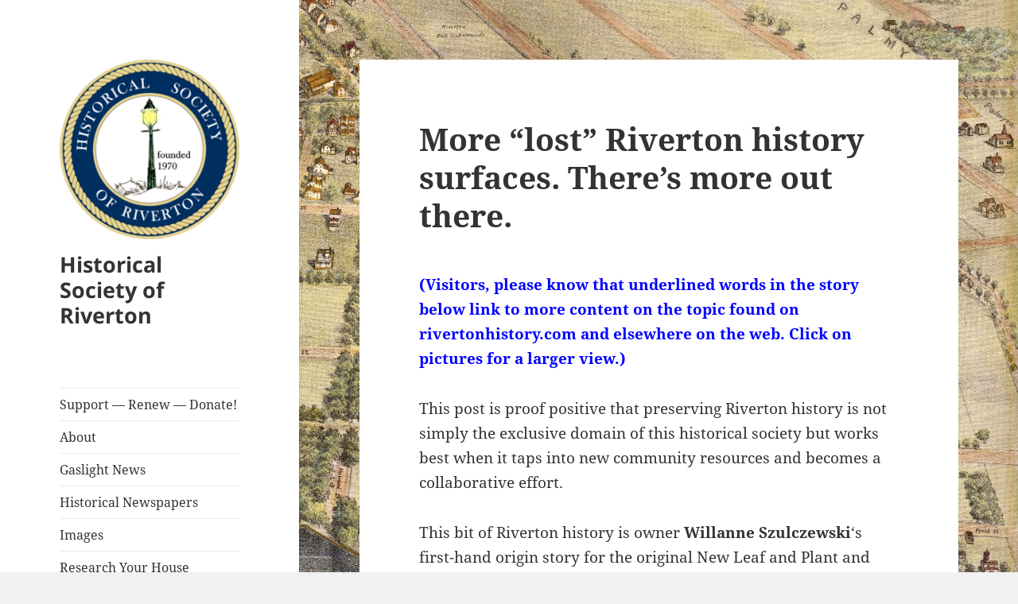

--- FILE ---
content_type: text/html; charset=UTF-8
request_url: https://rivertonhistory.com/2020/04/more-lost-riverton-history-surfaces-theres-more-out-there/
body_size: 33908
content:
<!DOCTYPE html>
<html lang="en-US" class="no-js">
<head>
	<meta charset="UTF-8">
	<meta name="viewport" content="width=device-width, initial-scale=1.0">
	<link rel="profile" href="https://gmpg.org/xfn/11">
	<link rel="pingback" href="https://rivertonhistory.com/xmlrpc.php">
	<script>
(function(html){html.className = html.className.replace(/\bno-js\b/,'js')})(document.documentElement);
//# sourceURL=twentyfifteen_javascript_detection
</script>
<title>More &#8220;lost&#8221; Riverton history surfaces. There&#8217;s more out there. &#8211; Historical Society of Riverton</title>
<meta name='robots' content='max-image-preview:large' />
<link rel='dns-prefetch' href='//secure.gravatar.com' />
<link rel='dns-prefetch' href='//stats.wp.com' />
<link rel='dns-prefetch' href='//v0.wordpress.com' />
<link rel='dns-prefetch' href='//jetpack.wordpress.com' />
<link rel='dns-prefetch' href='//s0.wp.com' />
<link rel='dns-prefetch' href='//public-api.wordpress.com' />
<link rel='dns-prefetch' href='//0.gravatar.com' />
<link rel='dns-prefetch' href='//1.gravatar.com' />
<link rel='dns-prefetch' href='//2.gravatar.com' />
<link rel='preconnect' href='//c0.wp.com' />
<link rel="alternate" type="application/rss+xml" title="Historical Society of Riverton &raquo; Feed" href="https://rivertonhistory.com/feed/" />
<link rel="alternate" type="application/rss+xml" title="Historical Society of Riverton &raquo; Comments Feed" href="https://rivertonhistory.com/comments/feed/" />
<link rel="alternate" type="text/calendar" title="Historical Society of Riverton &raquo; iCal Feed" href="https://rivertonhistory.com/events/?ical=1" />
<link rel="alternate" type="application/rss+xml" title="Historical Society of Riverton &raquo; More &#8220;lost&#8221; Riverton history surfaces. There&#8217;s more out there. Comments Feed" href="https://rivertonhistory.com/2020/04/more-lost-riverton-history-surfaces-theres-more-out-there/feed/" />
<link rel="alternate" title="oEmbed (JSON)" type="application/json+oembed" href="https://rivertonhistory.com/wp-json/oembed/1.0/embed?url=https%3A%2F%2Frivertonhistory.com%2F2020%2F04%2Fmore-lost-riverton-history-surfaces-theres-more-out-there%2F" />
<link rel="alternate" title="oEmbed (XML)" type="text/xml+oembed" href="https://rivertonhistory.com/wp-json/oembed/1.0/embed?url=https%3A%2F%2Frivertonhistory.com%2F2020%2F04%2Fmore-lost-riverton-history-surfaces-theres-more-out-there%2F&#038;format=xml" />
<style id='wp-img-auto-sizes-contain-inline-css'>
img:is([sizes=auto i],[sizes^="auto," i]){contain-intrinsic-size:3000px 1500px}
/*# sourceURL=wp-img-auto-sizes-contain-inline-css */
</style>
<link rel='stylesheet' id='twentyfifteen-jetpack-css' href='https://c0.wp.com/p/jetpack/15.4/modules/theme-tools/compat/twentyfifteen.css' media='all' />
<link rel='stylesheet' id='colorboxstyle-css' href='https://rivertonhistory.com/wp-content/plugins/link-library/colorbox/colorbox.css?ver=6.9' media='all' />
<link rel='stylesheet' id='jetpack_related-posts-css' href='https://c0.wp.com/p/jetpack/15.4/modules/related-posts/related-posts.css' media='all' />
<style id='wp-emoji-styles-inline-css'>

	img.wp-smiley, img.emoji {
		display: inline !important;
		border: none !important;
		box-shadow: none !important;
		height: 1em !important;
		width: 1em !important;
		margin: 0 0.07em !important;
		vertical-align: -0.1em !important;
		background: none !important;
		padding: 0 !important;
	}
/*# sourceURL=wp-emoji-styles-inline-css */
</style>
<link rel='stylesheet' id='wp-block-library-css' href='https://c0.wp.com/c/6.9/wp-includes/css/dist/block-library/style.min.css' media='all' />
<style id='global-styles-inline-css'>
:root{--wp--preset--aspect-ratio--square: 1;--wp--preset--aspect-ratio--4-3: 4/3;--wp--preset--aspect-ratio--3-4: 3/4;--wp--preset--aspect-ratio--3-2: 3/2;--wp--preset--aspect-ratio--2-3: 2/3;--wp--preset--aspect-ratio--16-9: 16/9;--wp--preset--aspect-ratio--9-16: 9/16;--wp--preset--color--black: #000000;--wp--preset--color--cyan-bluish-gray: #abb8c3;--wp--preset--color--white: #fff;--wp--preset--color--pale-pink: #f78da7;--wp--preset--color--vivid-red: #cf2e2e;--wp--preset--color--luminous-vivid-orange: #ff6900;--wp--preset--color--luminous-vivid-amber: #fcb900;--wp--preset--color--light-green-cyan: #7bdcb5;--wp--preset--color--vivid-green-cyan: #00d084;--wp--preset--color--pale-cyan-blue: #8ed1fc;--wp--preset--color--vivid-cyan-blue: #0693e3;--wp--preset--color--vivid-purple: #9b51e0;--wp--preset--color--dark-gray: #111;--wp--preset--color--light-gray: #f1f1f1;--wp--preset--color--yellow: #f4ca16;--wp--preset--color--dark-brown: #352712;--wp--preset--color--medium-pink: #e53b51;--wp--preset--color--light-pink: #ffe5d1;--wp--preset--color--dark-purple: #2e2256;--wp--preset--color--purple: #674970;--wp--preset--color--blue-gray: #22313f;--wp--preset--color--bright-blue: #55c3dc;--wp--preset--color--light-blue: #e9f2f9;--wp--preset--gradient--vivid-cyan-blue-to-vivid-purple: linear-gradient(135deg,rgb(6,147,227) 0%,rgb(155,81,224) 100%);--wp--preset--gradient--light-green-cyan-to-vivid-green-cyan: linear-gradient(135deg,rgb(122,220,180) 0%,rgb(0,208,130) 100%);--wp--preset--gradient--luminous-vivid-amber-to-luminous-vivid-orange: linear-gradient(135deg,rgb(252,185,0) 0%,rgb(255,105,0) 100%);--wp--preset--gradient--luminous-vivid-orange-to-vivid-red: linear-gradient(135deg,rgb(255,105,0) 0%,rgb(207,46,46) 100%);--wp--preset--gradient--very-light-gray-to-cyan-bluish-gray: linear-gradient(135deg,rgb(238,238,238) 0%,rgb(169,184,195) 100%);--wp--preset--gradient--cool-to-warm-spectrum: linear-gradient(135deg,rgb(74,234,220) 0%,rgb(151,120,209) 20%,rgb(207,42,186) 40%,rgb(238,44,130) 60%,rgb(251,105,98) 80%,rgb(254,248,76) 100%);--wp--preset--gradient--blush-light-purple: linear-gradient(135deg,rgb(255,206,236) 0%,rgb(152,150,240) 100%);--wp--preset--gradient--blush-bordeaux: linear-gradient(135deg,rgb(254,205,165) 0%,rgb(254,45,45) 50%,rgb(107,0,62) 100%);--wp--preset--gradient--luminous-dusk: linear-gradient(135deg,rgb(255,203,112) 0%,rgb(199,81,192) 50%,rgb(65,88,208) 100%);--wp--preset--gradient--pale-ocean: linear-gradient(135deg,rgb(255,245,203) 0%,rgb(182,227,212) 50%,rgb(51,167,181) 100%);--wp--preset--gradient--electric-grass: linear-gradient(135deg,rgb(202,248,128) 0%,rgb(113,206,126) 100%);--wp--preset--gradient--midnight: linear-gradient(135deg,rgb(2,3,129) 0%,rgb(40,116,252) 100%);--wp--preset--gradient--dark-gray-gradient-gradient: linear-gradient(90deg, rgba(17,17,17,1) 0%, rgba(42,42,42,1) 100%);--wp--preset--gradient--light-gray-gradient: linear-gradient(90deg, rgba(241,241,241,1) 0%, rgba(215,215,215,1) 100%);--wp--preset--gradient--white-gradient: linear-gradient(90deg, rgba(255,255,255,1) 0%, rgba(230,230,230,1) 100%);--wp--preset--gradient--yellow-gradient: linear-gradient(90deg, rgba(244,202,22,1) 0%, rgba(205,168,10,1) 100%);--wp--preset--gradient--dark-brown-gradient: linear-gradient(90deg, rgba(53,39,18,1) 0%, rgba(91,67,31,1) 100%);--wp--preset--gradient--medium-pink-gradient: linear-gradient(90deg, rgba(229,59,81,1) 0%, rgba(209,28,51,1) 100%);--wp--preset--gradient--light-pink-gradient: linear-gradient(90deg, rgba(255,229,209,1) 0%, rgba(255,200,158,1) 100%);--wp--preset--gradient--dark-purple-gradient: linear-gradient(90deg, rgba(46,34,86,1) 0%, rgba(66,48,123,1) 100%);--wp--preset--gradient--purple-gradient: linear-gradient(90deg, rgba(103,73,112,1) 0%, rgba(131,93,143,1) 100%);--wp--preset--gradient--blue-gray-gradient: linear-gradient(90deg, rgba(34,49,63,1) 0%, rgba(52,75,96,1) 100%);--wp--preset--gradient--bright-blue-gradient: linear-gradient(90deg, rgba(85,195,220,1) 0%, rgba(43,180,211,1) 100%);--wp--preset--gradient--light-blue-gradient: linear-gradient(90deg, rgba(233,242,249,1) 0%, rgba(193,218,238,1) 100%);--wp--preset--font-size--small: 13px;--wp--preset--font-size--medium: 20px;--wp--preset--font-size--large: 36px;--wp--preset--font-size--x-large: 42px;--wp--preset--spacing--20: 0.44rem;--wp--preset--spacing--30: 0.67rem;--wp--preset--spacing--40: 1rem;--wp--preset--spacing--50: 1.5rem;--wp--preset--spacing--60: 2.25rem;--wp--preset--spacing--70: 3.38rem;--wp--preset--spacing--80: 5.06rem;--wp--preset--shadow--natural: 6px 6px 9px rgba(0, 0, 0, 0.2);--wp--preset--shadow--deep: 12px 12px 50px rgba(0, 0, 0, 0.4);--wp--preset--shadow--sharp: 6px 6px 0px rgba(0, 0, 0, 0.2);--wp--preset--shadow--outlined: 6px 6px 0px -3px rgb(255, 255, 255), 6px 6px rgb(0, 0, 0);--wp--preset--shadow--crisp: 6px 6px 0px rgb(0, 0, 0);}:where(.is-layout-flex){gap: 0.5em;}:where(.is-layout-grid){gap: 0.5em;}body .is-layout-flex{display: flex;}.is-layout-flex{flex-wrap: wrap;align-items: center;}.is-layout-flex > :is(*, div){margin: 0;}body .is-layout-grid{display: grid;}.is-layout-grid > :is(*, div){margin: 0;}:where(.wp-block-columns.is-layout-flex){gap: 2em;}:where(.wp-block-columns.is-layout-grid){gap: 2em;}:where(.wp-block-post-template.is-layout-flex){gap: 1.25em;}:where(.wp-block-post-template.is-layout-grid){gap: 1.25em;}.has-black-color{color: var(--wp--preset--color--black) !important;}.has-cyan-bluish-gray-color{color: var(--wp--preset--color--cyan-bluish-gray) !important;}.has-white-color{color: var(--wp--preset--color--white) !important;}.has-pale-pink-color{color: var(--wp--preset--color--pale-pink) !important;}.has-vivid-red-color{color: var(--wp--preset--color--vivid-red) !important;}.has-luminous-vivid-orange-color{color: var(--wp--preset--color--luminous-vivid-orange) !important;}.has-luminous-vivid-amber-color{color: var(--wp--preset--color--luminous-vivid-amber) !important;}.has-light-green-cyan-color{color: var(--wp--preset--color--light-green-cyan) !important;}.has-vivid-green-cyan-color{color: var(--wp--preset--color--vivid-green-cyan) !important;}.has-pale-cyan-blue-color{color: var(--wp--preset--color--pale-cyan-blue) !important;}.has-vivid-cyan-blue-color{color: var(--wp--preset--color--vivid-cyan-blue) !important;}.has-vivid-purple-color{color: var(--wp--preset--color--vivid-purple) !important;}.has-black-background-color{background-color: var(--wp--preset--color--black) !important;}.has-cyan-bluish-gray-background-color{background-color: var(--wp--preset--color--cyan-bluish-gray) !important;}.has-white-background-color{background-color: var(--wp--preset--color--white) !important;}.has-pale-pink-background-color{background-color: var(--wp--preset--color--pale-pink) !important;}.has-vivid-red-background-color{background-color: var(--wp--preset--color--vivid-red) !important;}.has-luminous-vivid-orange-background-color{background-color: var(--wp--preset--color--luminous-vivid-orange) !important;}.has-luminous-vivid-amber-background-color{background-color: var(--wp--preset--color--luminous-vivid-amber) !important;}.has-light-green-cyan-background-color{background-color: var(--wp--preset--color--light-green-cyan) !important;}.has-vivid-green-cyan-background-color{background-color: var(--wp--preset--color--vivid-green-cyan) !important;}.has-pale-cyan-blue-background-color{background-color: var(--wp--preset--color--pale-cyan-blue) !important;}.has-vivid-cyan-blue-background-color{background-color: var(--wp--preset--color--vivid-cyan-blue) !important;}.has-vivid-purple-background-color{background-color: var(--wp--preset--color--vivid-purple) !important;}.has-black-border-color{border-color: var(--wp--preset--color--black) !important;}.has-cyan-bluish-gray-border-color{border-color: var(--wp--preset--color--cyan-bluish-gray) !important;}.has-white-border-color{border-color: var(--wp--preset--color--white) !important;}.has-pale-pink-border-color{border-color: var(--wp--preset--color--pale-pink) !important;}.has-vivid-red-border-color{border-color: var(--wp--preset--color--vivid-red) !important;}.has-luminous-vivid-orange-border-color{border-color: var(--wp--preset--color--luminous-vivid-orange) !important;}.has-luminous-vivid-amber-border-color{border-color: var(--wp--preset--color--luminous-vivid-amber) !important;}.has-light-green-cyan-border-color{border-color: var(--wp--preset--color--light-green-cyan) !important;}.has-vivid-green-cyan-border-color{border-color: var(--wp--preset--color--vivid-green-cyan) !important;}.has-pale-cyan-blue-border-color{border-color: var(--wp--preset--color--pale-cyan-blue) !important;}.has-vivid-cyan-blue-border-color{border-color: var(--wp--preset--color--vivid-cyan-blue) !important;}.has-vivid-purple-border-color{border-color: var(--wp--preset--color--vivid-purple) !important;}.has-vivid-cyan-blue-to-vivid-purple-gradient-background{background: var(--wp--preset--gradient--vivid-cyan-blue-to-vivid-purple) !important;}.has-light-green-cyan-to-vivid-green-cyan-gradient-background{background: var(--wp--preset--gradient--light-green-cyan-to-vivid-green-cyan) !important;}.has-luminous-vivid-amber-to-luminous-vivid-orange-gradient-background{background: var(--wp--preset--gradient--luminous-vivid-amber-to-luminous-vivid-orange) !important;}.has-luminous-vivid-orange-to-vivid-red-gradient-background{background: var(--wp--preset--gradient--luminous-vivid-orange-to-vivid-red) !important;}.has-very-light-gray-to-cyan-bluish-gray-gradient-background{background: var(--wp--preset--gradient--very-light-gray-to-cyan-bluish-gray) !important;}.has-cool-to-warm-spectrum-gradient-background{background: var(--wp--preset--gradient--cool-to-warm-spectrum) !important;}.has-blush-light-purple-gradient-background{background: var(--wp--preset--gradient--blush-light-purple) !important;}.has-blush-bordeaux-gradient-background{background: var(--wp--preset--gradient--blush-bordeaux) !important;}.has-luminous-dusk-gradient-background{background: var(--wp--preset--gradient--luminous-dusk) !important;}.has-pale-ocean-gradient-background{background: var(--wp--preset--gradient--pale-ocean) !important;}.has-electric-grass-gradient-background{background: var(--wp--preset--gradient--electric-grass) !important;}.has-midnight-gradient-background{background: var(--wp--preset--gradient--midnight) !important;}.has-small-font-size{font-size: var(--wp--preset--font-size--small) !important;}.has-medium-font-size{font-size: var(--wp--preset--font-size--medium) !important;}.has-large-font-size{font-size: var(--wp--preset--font-size--large) !important;}.has-x-large-font-size{font-size: var(--wp--preset--font-size--x-large) !important;}
/*# sourceURL=global-styles-inline-css */
</style>

<style id='classic-theme-styles-inline-css'>
/*! This file is auto-generated */
.wp-block-button__link{color:#fff;background-color:#32373c;border-radius:9999px;box-shadow:none;text-decoration:none;padding:calc(.667em + 2px) calc(1.333em + 2px);font-size:1.125em}.wp-block-file__button{background:#32373c;color:#fff;text-decoration:none}
/*# sourceURL=/wp-includes/css/classic-themes.min.css */
</style>
<link rel='stylesheet' id='thumbs_rating_styles-css' href='https://rivertonhistory.com/wp-content/plugins/link-library/upvote-downvote/css/style.css?ver=1.0.0' media='all' />
<link rel='stylesheet' id='wp-polls-css' href='https://rivertonhistory.com/wp-content/plugins/wp-polls/polls-css.css?ver=2.77.3' media='all' />
<style id='wp-polls-inline-css'>
.wp-polls .pollbar {
	margin: 1px;
	font-size: 6px;
	line-height: 8px;
	height: 8px;
	background-image: url('https://rivertonhistory.com/wp-content/plugins/wp-polls/images/default/pollbg.gif');
	border: 1px solid #c8c8c8;
}

/*# sourceURL=wp-polls-inline-css */
</style>
<link rel='stylesheet' id='parent-style-css' href='https://rivertonhistory.com/wp-content/themes/twentyfifteen/style.css?ver=6.9' media='all' />
<link rel='stylesheet' id='twentyfifteen-fonts-css' href='https://rivertonhistory.com/wp-content/themes/twentyfifteen/assets/fonts/noto-sans-plus-noto-serif-plus-inconsolata.css?ver=20230328' media='all' />
<link rel='stylesheet' id='genericons-css' href='https://c0.wp.com/p/jetpack/15.4/_inc/genericons/genericons/genericons.css' media='all' />
<link rel='stylesheet' id='twentyfifteen-style-css' href='https://rivertonhistory.com/wp-content/themes/rivertonhistory2016/style.css?ver=20251202' media='all' />
<link rel='stylesheet' id='twentyfifteen-block-style-css' href='https://rivertonhistory.com/wp-content/themes/twentyfifteen/css/blocks.css?ver=20240715' media='all' />
<link rel='stylesheet' id='jetpack-subscriptions-css' href='https://c0.wp.com/p/jetpack/15.4/_inc/build/subscriptions/subscriptions.min.css' media='all' />
<link rel='stylesheet' id='sharedaddy-css' href='https://c0.wp.com/p/jetpack/15.4/modules/sharedaddy/sharing.css' media='all' />
<link rel='stylesheet' id='social-logos-css' href='https://c0.wp.com/p/jetpack/15.4/_inc/social-logos/social-logos.min.css' media='all' />
<script src="https://c0.wp.com/c/6.9/wp-includes/js/jquery/jquery.min.js" id="jquery-core-js"></script>
<script src="https://c0.wp.com/c/6.9/wp-includes/js/jquery/jquery-migrate.min.js" id="jquery-migrate-js"></script>
<script src="https://rivertonhistory.com/wp-content/plugins/link-library/colorbox/jquery.colorbox-min.js?ver=1.3.9" id="colorbox-js"></script>
<script id="jetpack_related-posts-js-extra">
var related_posts_js_options = {"post_heading":"h4"};
//# sourceURL=jetpack_related-posts-js-extra
</script>
<script src="https://c0.wp.com/p/jetpack/15.4/_inc/build/related-posts/related-posts.min.js" id="jetpack_related-posts-js"></script>
<script id="thumbs_rating_scripts-js-extra">
var thumbs_rating_ajax = {"ajax_url":"https://rivertonhistory.com/wp-admin/admin-ajax.php","nonce":"9847ad7fef"};
//# sourceURL=thumbs_rating_scripts-js-extra
</script>
<script src="https://rivertonhistory.com/wp-content/plugins/link-library/upvote-downvote/js/general.js?ver=4.0.1" id="thumbs_rating_scripts-js"></script>
<script id="twentyfifteen-script-js-extra">
var screenReaderText = {"expand":"\u003Cspan class=\"screen-reader-text\"\u003Eexpand child menu\u003C/span\u003E","collapse":"\u003Cspan class=\"screen-reader-text\"\u003Ecollapse child menu\u003C/span\u003E"};
//# sourceURL=twentyfifteen-script-js-extra
</script>
<script src="https://rivertonhistory.com/wp-content/themes/twentyfifteen/js/functions.js?ver=20250729" id="twentyfifteen-script-js" defer data-wp-strategy="defer"></script>
<link rel="https://api.w.org/" href="https://rivertonhistory.com/wp-json/" /><link rel="alternate" title="JSON" type="application/json" href="https://rivertonhistory.com/wp-json/wp/v2/posts/117551" /><link rel="EditURI" type="application/rsd+xml" title="RSD" href="https://rivertonhistory.com/xmlrpc.php?rsd" />
<meta name="generator" content="WordPress 6.9" />
<link rel="canonical" href="https://rivertonhistory.com/2020/04/more-lost-riverton-history-surfaces-theres-more-out-there/" />
<link rel='shortlink' href='https://wp.me/p1qvPO-uzZ' />
<style id='LinkLibraryStyle' type='text/css'>
.linktable {margin-top: 15px;} .linktable a {text-decoration:none} .linktable td { vertical-align: top; } a.featured { font-weight: bold; } table.linklisttable { width:100%; border-width: 0px 0px 0px 0px; border-spacing: 5px; /* border-style: outset outset outset outset; border-color: gray gray gray gray; */ border-collapse: separate; } table.linklisttable th { border-width: 1px 1px 1px 1px; padding: 3px 3px 3px 3px; background-color: #f4f5f3; /* border-style: none none none none; border-color: gray gray gray gray; -moz-border-radius: 3px 3px 3px 3px; */ } table.linklisttable td { border-width: 1px 1px 1px 1px; padding: 3px 3px 3px 3px; background-color: #dee1d8; /* border-style: dotted dotted dotted dotted; border-color: gray gray gray gray; -moz-border-radius: 3px 3px 3px 3px; */ } .linklistcatname{ font-family: arial; font-size: 20px; font-weight: bold; border: 0; padding-bottom: 10px; padding-top: 10px; } .linklistcatnamedesc{ font-family: arial; font-size: 12px; font-weight: normal; border: 0; padding-bottom: 10px; padding-top: 10px; } .linklistcolumnheader{ font-weight: bold; } div.rsscontent{color: #333333; font-family: "Helvetica Neue",Arial,Helvetica,sans-serif;font-size: 11px;line-height: 1.25em; vertical-align: baseline;letter-spacing: normal;word-spacing: normal;font-weight: normal;font-style: normal;font-variant: normal;text-transform: none; text-decoration: none;text-align: left;text-indent: 0px;max-width:500px;} #ll_rss_results { border-style:solid;border-width:1px;margin-left:10px;margin-top:10px;padding-top:3px;background-color:#f4f5f3;} .rsstitle{font-weight:400;font-size:0.8em;color:#33352C;font-family:Georgia,"Times New Roman",Times,serif;} .rsstitle a{color:#33352C} #ll_rss_results img { max-width: 400px; /* Adjust this value according to your content area size*/ height: auto; } .rsselements {float: right;} .highlight_word {background-color: #FFFF00} .previouspage {float:left;margin-top:10px;font-weight:bold} .nextpage {float: right;margin-top:10px;font-weight:bold} .resulttitle {padding-top:10px;} .catdropdown { width: 300px; } #llsearch {padding-top:10px;} .lladdlink { margin-top: 16px; } .lladdlink #lladdlinktitle { font-weight: bold; } .lladdlink table { margin-top: 5px; margin-bottom: 8px; border: 0; border-spacing: 0; border-collapse: collapse; } .lladdlink table td { border: 0; height: 30px; } .lladdlink table th { border: 0; text-align: left; font-weight: normal; width: 400px; } .lladdlink input[type="text"] { width: 300px; } .lladdlink select { width: 300px; } .llmessage { margin: 8px; border: 1px solid #ddd; background-color: #ff0; } .pageselector { margin-top: 20px; text-align: center; } .selectedpage { margin: 0px 4px 0px 4px; border: 1px solid #000; padding: 7px; background-color: #f4f5f3; } .unselectedpage { margin: 0px 4px 0px 4px; border: 1px solid #000; padding: 7px; background-color: #dee1d8; } .previousnextactive { margin: 0px 4px 0px 4px; border: 1px solid #000; padding: 7px; background-color: #dee1d8; } .previousnextinactive { margin: 0px 4px 0px 4px; border: 1px solid #000; padding: 7px; background-color: #dddddd; color: #cccccc; } .LinksInCat { display:none; } .SubCategories { display:none; } .allcatalphafilterlinkedletter, .catalphafilterlinkedletter, .catalphafilteremptyletter, .catalphafilterselectedletter, .allcatalphafilterselectedletter { width: 16px; height: 30px; float:left; margin-right: 6px; text-align: center; } .allcatalphafilterlinkedletter, .allcatalphafilterselectedletter { width: 40px; } .catalphafilterlinkedletter { background-color: #aaa; color: #444; } .catalphafilteremptyletter { background-color: #ddd; color: #fff; } .catalphafilterselectedletter { background-color: #558C89; color: #fff; } .catalphafilter { padding-bottom: 30px; } .recently_updated { padding: 8px; margin: 14px; color: #FFF; background-color: #F00; } .emptycat { color: #ccc; } .level1 { margin-left: 20px; } .level2 { margin-left: 40px; } .level3 { margin-left: 60px; } .level4 { margin-left: 80px; } .level5 { margin-left: 100px; } .level6 { margin-left: 120px; }</style>
<script type="text/javascript">//<![CDATA[
  function external_links_in_new_windows_loop() {
    if (!document.links) {
      document.links = document.getElementsByTagName('a');
    }
    var change_link = false;
    var force = '';
    var ignore = '';

    for (var t=0; t<document.links.length; t++) {
      var all_links = document.links[t];
      change_link = false;
      
      if(document.links[t].hasAttribute('onClick') == false) {
        // forced if the address starts with http (or also https), but does not link to the current domain
        if(all_links.href.search(/^http/) != -1 && all_links.href.search('rivertonhistory.com') == -1 && all_links.href.search(/^#/) == -1) {
          // console.log('Changed ' + all_links.href);
          change_link = true;
        }
          
        if(force != '' && all_links.href.search(force) != -1) {
          // forced
          // console.log('force ' + all_links.href);
          change_link = true;
        }
        
        if(ignore != '' && all_links.href.search(ignore) != -1) {
          // console.log('ignore ' + all_links.href);
          // ignored
          change_link = false;
        }

        if(change_link == true) {
          // console.log('Changed ' + all_links.href);
          document.links[t].setAttribute('onClick', 'javascript:window.open(\'' + all_links.href.replace(/'/g, '') + '\', \'_blank\', \'noopener\'); return false;');
          document.links[t].removeAttribute('target');
        }
      }
    }
  }
  
  // Load
  function external_links_in_new_windows_load(func)
  {  
    var oldonload = window.onload;
    if (typeof window.onload != 'function'){
      window.onload = func;
    } else {
      window.onload = function(){
        oldonload();
        func();
      }
    }
  }

  external_links_in_new_windows_load(external_links_in_new_windows_loop);
  //]]></script>

<meta name="tec-api-version" content="v1"><meta name="tec-api-origin" content="https://rivertonhistory.com"><link rel="alternate" href="https://rivertonhistory.com/wp-json/tribe/events/v1/" />	<style>img#wpstats{display:none}</style>
		<style id="custom-background-css">
body.custom-background { background-image: url("https://rivertonhistory.com/wp-content/uploads/2016/08/HSR-web-background-riverton-map-1890.jpg"); background-position: left center; background-size: cover; background-repeat: no-repeat; background-attachment: fixed; }
</style>
	
<!-- Jetpack Open Graph Tags -->
<meta property="og:type" content="article" />
<meta property="og:title" content="More &#8220;lost&#8221; Riverton history surfaces. There&#8217;s more out there." />
<meta property="og:url" content="https://rivertonhistory.com/2020/04/more-lost-riverton-history-surfaces-theres-more-out-there/" />
<meta property="og:description" content="(Visitors, please know that underlined words in the story below link to more content on the topic found on rivertonhistory.com and elsewhere on the web. Click on pictures for a larger view.) This p…" />
<meta property="article:published_time" content="2020-04-03T20:42:31+00:00" />
<meta property="article:modified_time" content="2020-04-05T05:02:25+00:00" />
<meta property="og:site_name" content="Historical Society of Riverton" />
<meta property="og:image" content="https://rivertonhistory.com/wp-content/uploads/2020/04/100-edit-Copy-150x150.jpg" />
<meta property="og:image:secure_url" content="https://i0.wp.com/rivertonhistory.com/wp-content/uploads/2020/04/100-edit-Copy-150x150.jpg?ssl=1" />
<meta property="og:image" content="https://rivertonhistory.com/wp-content/uploads/2020/04/103-edit-Copy-150x150.jpg" />
<meta property="og:image:secure_url" content="https://i0.wp.com/rivertonhistory.com/wp-content/uploads/2020/04/103-edit-Copy-150x150.jpg?ssl=1" />
<meta property="og:image" content="https://rivertonhistory.com/wp-content/uploads/2020/04/104-edit-Copy-150x150.jpg" />
<meta property="og:image:secure_url" content="https://i0.wp.com/rivertonhistory.com/wp-content/uploads/2020/04/104-edit-Copy-150x150.jpg?ssl=1" />
<meta property="og:image" content="https://rivertonhistory.com/wp-content/uploads/2020/04/105-edit-Copy-150x150.jpg" />
<meta property="og:image:secure_url" content="https://i0.wp.com/rivertonhistory.com/wp-content/uploads/2020/04/105-edit-Copy-150x150.jpg?ssl=1" />
<meta property="og:image" content="https://rivertonhistory.com/wp-content/uploads/2020/04/106-edit-Copy-150x150.jpg" />
<meta property="og:image:secure_url" content="https://i0.wp.com/rivertonhistory.com/wp-content/uploads/2020/04/106-edit-Copy-150x150.jpg?ssl=1" />
<meta property="og:image" content="https://rivertonhistory.com/wp-content/uploads/2020/04/107-edit-Copy-150x150.jpg" />
<meta property="og:image:secure_url" content="https://i0.wp.com/rivertonhistory.com/wp-content/uploads/2020/04/107-edit-Copy-150x150.jpg?ssl=1" />
<meta property="og:image" content="https://rivertonhistory.com/wp-content/uploads/2020/04/108-edit-Copy-150x150.jpg" />
<meta property="og:image:secure_url" content="https://i0.wp.com/rivertonhistory.com/wp-content/uploads/2020/04/108-edit-Copy-150x150.jpg?ssl=1" />
<meta property="og:image" content="https://rivertonhistory.com/wp-content/uploads/2020/04/110-edit-Copy-150x150.jpg" />
<meta property="og:image:secure_url" content="https://i0.wp.com/rivertonhistory.com/wp-content/uploads/2020/04/110-edit-Copy-150x150.jpg?ssl=1" />
<meta property="og:image" content="https://rivertonhistory.com/wp-content/uploads/2020/04/111-edit-Copy-150x150.jpg" />
<meta property="og:image:secure_url" content="https://i0.wp.com/rivertonhistory.com/wp-content/uploads/2020/04/111-edit-Copy-150x150.jpg?ssl=1" />
<meta property="og:image" content="https://rivertonhistory.com/wp-content/uploads/2020/04/112-edit-Copy-150x150.jpg" />
<meta property="og:image:secure_url" content="https://i0.wp.com/rivertonhistory.com/wp-content/uploads/2020/04/112-edit-Copy-150x150.jpg?ssl=1" />
<meta property="og:image" content="https://rivertonhistory.com/wp-content/uploads/2020/04/113-edit-Copy-150x150.jpg" />
<meta property="og:image:secure_url" content="https://i0.wp.com/rivertonhistory.com/wp-content/uploads/2020/04/113-edit-Copy-150x150.jpg?ssl=1" />
<meta property="og:image" content="https://rivertonhistory.com/wp-content/uploads/2020/04/114-edit-Copy-150x150.jpg" />
<meta property="og:image:secure_url" content="https://i0.wp.com/rivertonhistory.com/wp-content/uploads/2020/04/114-edit-Copy-150x150.jpg?ssl=1" />
<meta property="og:image" content="https://rivertonhistory.com/wp-content/uploads/2020/04/115-edit-Copy-150x150.jpg" />
<meta property="og:image:secure_url" content="https://i0.wp.com/rivertonhistory.com/wp-content/uploads/2020/04/115-edit-Copy-150x150.jpg?ssl=1" />
<meta property="og:image" content="https://rivertonhistory.com/wp-content/uploads/2020/04/116-edit-Copy-150x150.jpg" />
<meta property="og:image:secure_url" content="https://i0.wp.com/rivertonhistory.com/wp-content/uploads/2020/04/116-edit-Copy-150x150.jpg?ssl=1" />
<meta property="og:image" content="https://rivertonhistory.com/wp-content/uploads/2020/04/117-edit-Copy-150x150.jpg" />
<meta property="og:image:secure_url" content="https://i0.wp.com/rivertonhistory.com/wp-content/uploads/2020/04/117-edit-Copy-150x150.jpg?ssl=1" />
<meta property="og:image" content="https://rivertonhistory.com/wp-content/uploads/2020/04/118-edit-Copy-150x150.jpg" />
<meta property="og:image:secure_url" content="https://i0.wp.com/rivertonhistory.com/wp-content/uploads/2020/04/118-edit-Copy-150x150.jpg?ssl=1" />
<meta property="og:image" content="https://rivertonhistory.com/wp-content/uploads/2020/04/119-edit-Copy-150x150.jpg" />
<meta property="og:image:secure_url" content="https://i0.wp.com/rivertonhistory.com/wp-content/uploads/2020/04/119-edit-Copy-150x150.jpg?ssl=1" />
<meta property="og:image" content="https://rivertonhistory.com/wp-content/uploads/2019/01/1950s-collins-building-bruce-gunn-Copy-2-300x191.jpg" />
<meta property="og:image:secure_url" content="https://i0.wp.com/rivertonhistory.com/wp-content/uploads/2019/01/1950s-collins-building-bruce-gunn-Copy-2-300x191.jpg?ssl=1" />
<meta property="og:image" content="https://rivertonhistory.com/wp-content/uploads/2020/03/101-edit-Copy-300x209.jpg" />
<meta property="og:image:secure_url" content="https://i0.wp.com/rivertonhistory.com/wp-content/uploads/2020/03/101-edit-Copy-300x209.jpg?ssl=1" />
<meta property="og:image" content="https://rivertonhistory.com/wp-content/uploads/2020/04/102-edit-Copy-150x150.jpg" />
<meta property="og:image:secure_url" content="https://i0.wp.com/rivertonhistory.com/wp-content/uploads/2020/04/102-edit-Copy-150x150.jpg?ssl=1" />
<meta property="og:image" content="https://rivertonhistory.com/wp-content/uploads/2020/04/freeman-hunter-new-era-oct-21-1948copy-160x300.jpg" />
<meta property="og:image:secure_url" content="https://i0.wp.com/rivertonhistory.com/wp-content/uploads/2020/04/freeman-hunter-new-era-oct-21-1948copy-160x300.jpg?ssl=1" />
<meta property="og:image" content="https://rivertonhistory.com/wp-content/uploads/2020/04/121-edit-Copy-300x230.jpg" />
<meta property="og:image:secure_url" content="https://i0.wp.com/rivertonhistory.com/wp-content/uploads/2020/04/121-edit-Copy-300x230.jpg?ssl=1" />
<meta property="og:image" content="https://rivertonhistory.com/wp-content/uploads/2020/04/120-edit-Copy-239x300.jpg" />
<meta property="og:image:secure_url" content="https://i0.wp.com/rivertonhistory.com/wp-content/uploads/2020/04/120-edit-Copy-239x300.jpg?ssl=1" />
<meta property="og:image" content="https://rivertonhistory.com/wp-content/uploads/2011/11/001_1979-07-27-JT-Evans-Fire-BCT-300x227.jpg" />
<meta property="og:image:secure_url" content="https://i0.wp.com/rivertonhistory.com/wp-content/uploads/2011/11/001_1979-07-27-JT-Evans-Fire-BCT-300x227.jpg?ssl=1" />
<meta property="og:image" content="https://rivertonhistory.com/wp-content/uploads/2020/04/122-edit-Copy-300x227.jpg" />
<meta property="og:image:secure_url" content="https://i0.wp.com/rivertonhistory.com/wp-content/uploads/2020/04/122-edit-Copy-300x227.jpg?ssl=1" />
<meta property="og:image" content="https://rivertonhistory.com/wp-content/uploads/2020/04/123-edit-Copy-300x203.jpg" />
<meta property="og:image:secure_url" content="https://i0.wp.com/rivertonhistory.com/wp-content/uploads/2020/04/123-edit-Copy-300x203.jpg?ssl=1" />
<meta property="og:image" content="https://rivertonhistory.com/wp-content/uploads/2020/04/124-edit-Copy-1024x419.jpg" />
<meta property="og:image:secure_url" content="https://i0.wp.com/rivertonhistory.com/wp-content/uploads/2020/04/124-edit-Copy-1024x419.jpg?ssl=1" />
<meta property="og:image" content="https://rivertonhistory.com/wp-content/uploads/2019/11/McCormick-scrap-Copy-300x182.jpg" />
<meta property="og:image:secure_url" content="https://i0.wp.com/rivertonhistory.com/wp-content/uploads/2019/11/McCormick-scrap-Copy-300x182.jpg?ssl=1" />
<meta property="og:image" content="https://rivertonhistory.com/wp-content/uploads/2020/04/Lindsay-Mac-Easter-New-Leaf-1991-215x300.jpg" />
<meta property="og:image:secure_url" content="https://i0.wp.com/rivertonhistory.com/wp-content/uploads/2020/04/Lindsay-Mac-Easter-New-Leaf-1991-215x300.jpg?ssl=1" />
<meta property="og:image:width" content="1600" />
<meta property="og:image:height" content="1116" />
<meta property="og:image:alt" content="" />
<meta property="og:locale" content="en_US" />
<meta name="twitter:text:title" content="More &#8220;lost&#8221; Riverton history surfaces. There&#8217;s more out there." />
<meta name="twitter:image" content="https://rivertonhistory.com/wp-content/uploads/2020/04/100-edit-Copy-150x150.jpg?w=640" />
<meta name="twitter:card" content="summary_large_image" />

<!-- End Jetpack Open Graph Tags -->
<link rel="icon" href="https://rivertonhistory.com/wp-content/uploads/2016/08/cropped-gaslight_logo_square-1-32x32.jpg" sizes="32x32" />
<link rel="icon" href="https://rivertonhistory.com/wp-content/uploads/2016/08/cropped-gaslight_logo_square-1-192x192.jpg" sizes="192x192" />
<link rel="apple-touch-icon" href="https://rivertonhistory.com/wp-content/uploads/2016/08/cropped-gaslight_logo_square-1-180x180.jpg" />
<meta name="msapplication-TileImage" content="https://rivertonhistory.com/wp-content/uploads/2016/08/cropped-gaslight_logo_square-1-270x270.jpg" />
<link rel='stylesheet' id='jetpack-swiper-library-css' href='https://c0.wp.com/p/jetpack/15.4/_inc/blocks/swiper.css' media='all' />
<link rel='stylesheet' id='jetpack-carousel-css' href='https://c0.wp.com/p/jetpack/15.4/modules/carousel/jetpack-carousel.css' media='all' />
<link rel='stylesheet' id='jetpack_social_media_icons_widget-css' href='https://c0.wp.com/p/jetpack/15.4/modules/widgets/social-media-icons/style.css' media='all' />
<link rel='stylesheet' id='grunion.css-css' href='https://rivertonhistory.com/wp-content/plugins/jetpack/jetpack_vendor/automattic/jetpack-forms/src/../dist/contact-form/css/grunion.css?ver=15.4' media='all' />
</head>

<body class="wp-singular post-template-default single single-post postid-117551 single-format-standard custom-background wp-custom-logo wp-embed-responsive wp-theme-twentyfifteen wp-child-theme-rivertonhistory2016 tribe-no-js">
<div id="page" class="hfeed site">
	<a class="skip-link screen-reader-text" href="#content">
		Skip to content	</a>

	<div id="sidebar" class="sidebar">
		<header id="masthead" class="site-header">
			<div class="site-branding">
				<a href="https://rivertonhistory.com/" class="custom-logo-link" rel="home"><img width="248" height="248" src="https://rivertonhistory.com/wp-content/uploads/2017/06/cropped-HSR-medallion-Copy-2-1.png" class="custom-logo" alt="Historical Society of Riverton" decoding="async" fetchpriority="high" srcset="https://rivertonhistory.com/wp-content/uploads/2017/06/cropped-HSR-medallion-Copy-2-1.png 248w, https://rivertonhistory.com/wp-content/uploads/2017/06/cropped-HSR-medallion-Copy-2-1-150x150.png 150w" sizes="(max-width: 248px) 100vw, 248px" data-attachment-id="37774" data-permalink="https://rivertonhistory.com/2021/04/a-unique-riverton-restoration-opportunity/cropped-hsr-medallion-copy-2-1-png/" data-orig-file="https://rivertonhistory.com/wp-content/uploads/2017/06/cropped-HSR-medallion-Copy-2-1.png" data-orig-size="248,248" data-comments-opened="1" data-image-meta="{&quot;aperture&quot;:&quot;0&quot;,&quot;credit&quot;:&quot;&quot;,&quot;camera&quot;:&quot;&quot;,&quot;caption&quot;:&quot;&quot;,&quot;created_timestamp&quot;:&quot;0&quot;,&quot;copyright&quot;:&quot;&quot;,&quot;focal_length&quot;:&quot;0&quot;,&quot;iso&quot;:&quot;0&quot;,&quot;shutter_speed&quot;:&quot;0&quot;,&quot;title&quot;:&quot;&quot;,&quot;orientation&quot;:&quot;0&quot;}" data-image-title="cropped-HSR-medallion-Copy-2-1.png" data-image-description="&lt;p&gt;https://rivertonhistory.com/wp-content/uploads/2017/06/cropped-HSR-medallion-Copy-2-1.png&lt;/p&gt;
" data-image-caption="" data-medium-file="https://rivertonhistory.com/wp-content/uploads/2017/06/cropped-HSR-medallion-Copy-2-1.png" data-large-file="https://rivertonhistory.com/wp-content/uploads/2017/06/cropped-HSR-medallion-Copy-2-1.png" /></a>					<p class="site-title"><a href="https://rivertonhistory.com/" rel="home" >Historical Society of Riverton</a></p>
					
				<button class="secondary-toggle">Menu and widgets</button>
			</div><!-- .site-branding -->
		</header><!-- .site-header -->

			<div id="secondary" class="secondary">

					<nav id="site-navigation" class="main-navigation">
				<div class="menu-header-navigation-container"><ul id="menu-header-navigation" class="nav-menu"><li id="menu-item-165977" class="menu-item menu-item-type-post_type menu-item-object-page menu-item-165977"><a href="https://rivertonhistory.com/contact/">Support — Renew — Donate!</a></li>
<li id="menu-item-57" class="menu-item menu-item-type-post_type menu-item-object-page menu-item-57"><a href="https://rivertonhistory.com/about/">About</a></li>
<li id="menu-item-35146" class="menu-item menu-item-type-post_type_archive menu-item-object-gaslight-news menu-item-35146"><a href="https://rivertonhistory.com/gaslight-news/">Gaslight News</a></li>
<li id="menu-item-8188" class="menu-item menu-item-type-post_type menu-item-object-page menu-item-8188"><a href="https://rivertonhistory.com/historical-local-newspapers/">Historical Newspapers</a></li>
<li id="menu-item-37253" class="menu-item menu-item-type-post_type_archive menu-item-object-images menu-item-37253"><a href="https://rivertonhistory.com/images/">Images</a></li>
<li id="menu-item-33317" class="menu-item menu-item-type-post_type menu-item-object-page menu-item-33317"><a href="https://rivertonhistory.com/research-your-house/">Research Your House</a></li>
<li id="menu-item-35147" class="menu-item menu-item-type-post_type_archive menu-item-object-riverton-veterans menu-item-35147"><a href="https://rivertonhistory.com/riverton-veterans/">Riverton Veterans</a></li>
<li id="menu-item-134806" class="menu-item menu-item-type-post_type menu-item-object-page menu-item-134806"><a href="https://rivertonhistory.com/riverton-war-memorial-veteran-eligibility/">Riverton War Memorial – Veteran Eligibility</a></li>
<li id="menu-item-120110" class="menu-item menu-item-type-post_type_archive menu-item-object-local-artists menu-item-120110"><a href="https://rivertonhistory.com/local-artists/">Local Artists</a></li>
<li id="menu-item-824" class="menu-item menu-item-type-post_type menu-item-object-page menu-item-824"><a href="https://rivertonhistory.com/store/">Store</a></li>
<li id="menu-item-163177" class="menu-item menu-item-type-post_type_archive menu-item-object-tribe_events menu-item-163177"><a href="https://rivertonhistory.com/events/">Events</a></li>
<li id="menu-item-533" class="menu-item menu-item-type-post_type menu-item-object-page menu-item-533"><a href="https://rivertonhistory.com/contact-us/">Contact Us</a></li>
<li id="menu-item-586" class="menu-item menu-item-type-post_type menu-item-object-page menu-item-586"><a href="https://rivertonhistory.com/links/">Links</a></li>
</ul></div>			</nav><!-- .main-navigation -->
		
		
					<div id="widget-area" class="widget-area" role="complementary">
				<aside id="text-3" class="widget widget_text">			<div class="textwidget"><a href="https://cse.google.com/cse/publicurl?cx=006753601405614335908:uwbnltdympc" target="_blank">Search This Site</a></div>
		</aside><aside id="archives-2" class="widget widget_archive"><h2 class="widget-title">Editor&#8217;s Archives</h2>		<label class="screen-reader-text" for="archives-dropdown-2">Editor&#8217;s Archives</label>
		<select id="archives-dropdown-2" name="archive-dropdown">
			
			<option value="">Select Month</option>
				<option value='https://rivertonhistory.com/2026/01/'> January 2026 </option>
	<option value='https://rivertonhistory.com/2025/12/'> December 2025 </option>
	<option value='https://rivertonhistory.com/2025/11/'> November 2025 </option>
	<option value='https://rivertonhistory.com/2025/10/'> October 2025 </option>
	<option value='https://rivertonhistory.com/2025/09/'> September 2025 </option>
	<option value='https://rivertonhistory.com/2025/07/'> July 2025 </option>
	<option value='https://rivertonhistory.com/2025/05/'> May 2025 </option>
	<option value='https://rivertonhistory.com/2025/04/'> April 2025 </option>
	<option value='https://rivertonhistory.com/2025/03/'> March 2025 </option>
	<option value='https://rivertonhistory.com/2025/02/'> February 2025 </option>
	<option value='https://rivertonhistory.com/2024/12/'> December 2024 </option>
	<option value='https://rivertonhistory.com/2024/11/'> November 2024 </option>
	<option value='https://rivertonhistory.com/2024/09/'> September 2024 </option>
	<option value='https://rivertonhistory.com/2024/08/'> August 2024 </option>
	<option value='https://rivertonhistory.com/2024/07/'> July 2024 </option>
	<option value='https://rivertonhistory.com/2024/05/'> May 2024 </option>
	<option value='https://rivertonhistory.com/2024/01/'> January 2024 </option>
	<option value='https://rivertonhistory.com/2023/11/'> November 2023 </option>
	<option value='https://rivertonhistory.com/2023/10/'> October 2023 </option>
	<option value='https://rivertonhistory.com/2023/09/'> September 2023 </option>
	<option value='https://rivertonhistory.com/2023/08/'> August 2023 </option>
	<option value='https://rivertonhistory.com/2023/07/'> July 2023 </option>
	<option value='https://rivertonhistory.com/2023/06/'> June 2023 </option>
	<option value='https://rivertonhistory.com/2023/05/'> May 2023 </option>
	<option value='https://rivertonhistory.com/2023/04/'> April 2023 </option>
	<option value='https://rivertonhistory.com/2023/03/'> March 2023 </option>
	<option value='https://rivertonhistory.com/2023/02/'> February 2023 </option>
	<option value='https://rivertonhistory.com/2023/01/'> January 2023 </option>
	<option value='https://rivertonhistory.com/2022/11/'> November 2022 </option>
	<option value='https://rivertonhistory.com/2022/10/'> October 2022 </option>
	<option value='https://rivertonhistory.com/2022/09/'> September 2022 </option>
	<option value='https://rivertonhistory.com/2022/08/'> August 2022 </option>
	<option value='https://rivertonhistory.com/2022/07/'> July 2022 </option>
	<option value='https://rivertonhistory.com/2022/06/'> June 2022 </option>
	<option value='https://rivertonhistory.com/2022/05/'> May 2022 </option>
	<option value='https://rivertonhistory.com/2022/04/'> April 2022 </option>
	<option value='https://rivertonhistory.com/2022/03/'> March 2022 </option>
	<option value='https://rivertonhistory.com/2022/01/'> January 2022 </option>
	<option value='https://rivertonhistory.com/2021/11/'> November 2021 </option>
	<option value='https://rivertonhistory.com/2021/10/'> October 2021 </option>
	<option value='https://rivertonhistory.com/2021/09/'> September 2021 </option>
	<option value='https://rivertonhistory.com/2021/08/'> August 2021 </option>
	<option value='https://rivertonhistory.com/2021/07/'> July 2021 </option>
	<option value='https://rivertonhistory.com/2021/06/'> June 2021 </option>
	<option value='https://rivertonhistory.com/2021/05/'> May 2021 </option>
	<option value='https://rivertonhistory.com/2021/04/'> April 2021 </option>
	<option value='https://rivertonhistory.com/2021/03/'> March 2021 </option>
	<option value='https://rivertonhistory.com/2021/02/'> February 2021 </option>
	<option value='https://rivertonhistory.com/2021/01/'> January 2021 </option>
	<option value='https://rivertonhistory.com/2020/12/'> December 2020 </option>
	<option value='https://rivertonhistory.com/2020/11/'> November 2020 </option>
	<option value='https://rivertonhistory.com/2020/10/'> October 2020 </option>
	<option value='https://rivertonhistory.com/2020/09/'> September 2020 </option>
	<option value='https://rivertonhistory.com/2020/07/'> July 2020 </option>
	<option value='https://rivertonhistory.com/2020/06/'> June 2020 </option>
	<option value='https://rivertonhistory.com/2020/05/'> May 2020 </option>
	<option value='https://rivertonhistory.com/2020/04/'> April 2020 </option>
	<option value='https://rivertonhistory.com/2020/03/'> March 2020 </option>
	<option value='https://rivertonhistory.com/2020/02/'> February 2020 </option>
	<option value='https://rivertonhistory.com/2019/11/'> November 2019 </option>
	<option value='https://rivertonhistory.com/2019/10/'> October 2019 </option>
	<option value='https://rivertonhistory.com/2019/09/'> September 2019 </option>
	<option value='https://rivertonhistory.com/2019/08/'> August 2019 </option>
	<option value='https://rivertonhistory.com/2019/07/'> July 2019 </option>
	<option value='https://rivertonhistory.com/2019/06/'> June 2019 </option>
	<option value='https://rivertonhistory.com/2019/05/'> May 2019 </option>
	<option value='https://rivertonhistory.com/2019/04/'> April 2019 </option>
	<option value='https://rivertonhistory.com/2019/03/'> March 2019 </option>
	<option value='https://rivertonhistory.com/2019/02/'> February 2019 </option>
	<option value='https://rivertonhistory.com/2019/01/'> January 2019 </option>
	<option value='https://rivertonhistory.com/2018/12/'> December 2018 </option>
	<option value='https://rivertonhistory.com/2018/11/'> November 2018 </option>
	<option value='https://rivertonhistory.com/2018/10/'> October 2018 </option>
	<option value='https://rivertonhistory.com/2018/09/'> September 2018 </option>
	<option value='https://rivertonhistory.com/2018/08/'> August 2018 </option>
	<option value='https://rivertonhistory.com/2018/07/'> July 2018 </option>
	<option value='https://rivertonhistory.com/2018/06/'> June 2018 </option>
	<option value='https://rivertonhistory.com/2018/05/'> May 2018 </option>
	<option value='https://rivertonhistory.com/2018/03/'> March 2018 </option>
	<option value='https://rivertonhistory.com/2018/02/'> February 2018 </option>
	<option value='https://rivertonhistory.com/2018/01/'> January 2018 </option>
	<option value='https://rivertonhistory.com/2017/09/'> September 2017 </option>
	<option value='https://rivertonhistory.com/2017/08/'> August 2017 </option>
	<option value='https://rivertonhistory.com/2017/07/'> July 2017 </option>
	<option value='https://rivertonhistory.com/2017/06/'> June 2017 </option>
	<option value='https://rivertonhistory.com/2017/05/'> May 2017 </option>
	<option value='https://rivertonhistory.com/2017/04/'> April 2017 </option>
	<option value='https://rivertonhistory.com/2017/03/'> March 2017 </option>
	<option value='https://rivertonhistory.com/2017/02/'> February 2017 </option>
	<option value='https://rivertonhistory.com/2017/01/'> January 2017 </option>
	<option value='https://rivertonhistory.com/2016/12/'> December 2016 </option>
	<option value='https://rivertonhistory.com/2016/11/'> November 2016 </option>
	<option value='https://rivertonhistory.com/2016/10/'> October 2016 </option>
	<option value='https://rivertonhistory.com/2016/09/'> September 2016 </option>
	<option value='https://rivertonhistory.com/2016/08/'> August 2016 </option>
	<option value='https://rivertonhistory.com/2016/07/'> July 2016 </option>
	<option value='https://rivertonhistory.com/2016/06/'> June 2016 </option>
	<option value='https://rivertonhistory.com/2016/05/'> May 2016 </option>
	<option value='https://rivertonhistory.com/2016/04/'> April 2016 </option>
	<option value='https://rivertonhistory.com/2016/03/'> March 2016 </option>
	<option value='https://rivertonhistory.com/2016/02/'> February 2016 </option>
	<option value='https://rivertonhistory.com/2016/01/'> January 2016 </option>
	<option value='https://rivertonhistory.com/2015/12/'> December 2015 </option>
	<option value='https://rivertonhistory.com/2015/11/'> November 2015 </option>
	<option value='https://rivertonhistory.com/2015/09/'> September 2015 </option>
	<option value='https://rivertonhistory.com/2015/08/'> August 2015 </option>
	<option value='https://rivertonhistory.com/2015/07/'> July 2015 </option>
	<option value='https://rivertonhistory.com/2015/06/'> June 2015 </option>
	<option value='https://rivertonhistory.com/2015/04/'> April 2015 </option>
	<option value='https://rivertonhistory.com/2015/03/'> March 2015 </option>
	<option value='https://rivertonhistory.com/2015/02/'> February 2015 </option>
	<option value='https://rivertonhistory.com/2015/01/'> January 2015 </option>
	<option value='https://rivertonhistory.com/2014/12/'> December 2014 </option>
	<option value='https://rivertonhistory.com/2014/11/'> November 2014 </option>
	<option value='https://rivertonhistory.com/2014/09/'> September 2014 </option>
	<option value='https://rivertonhistory.com/2014/08/'> August 2014 </option>
	<option value='https://rivertonhistory.com/2014/07/'> July 2014 </option>
	<option value='https://rivertonhistory.com/2014/06/'> June 2014 </option>
	<option value='https://rivertonhistory.com/2014/05/'> May 2014 </option>
	<option value='https://rivertonhistory.com/2014/04/'> April 2014 </option>
	<option value='https://rivertonhistory.com/2014/03/'> March 2014 </option>
	<option value='https://rivertonhistory.com/2014/02/'> February 2014 </option>
	<option value='https://rivertonhistory.com/2014/01/'> January 2014 </option>
	<option value='https://rivertonhistory.com/2013/12/'> December 2013 </option>
	<option value='https://rivertonhistory.com/2013/11/'> November 2013 </option>
	<option value='https://rivertonhistory.com/2013/10/'> October 2013 </option>
	<option value='https://rivertonhistory.com/2013/09/'> September 2013 </option>
	<option value='https://rivertonhistory.com/2013/08/'> August 2013 </option>
	<option value='https://rivertonhistory.com/2013/07/'> July 2013 </option>
	<option value='https://rivertonhistory.com/2013/06/'> June 2013 </option>
	<option value='https://rivertonhistory.com/2013/05/'> May 2013 </option>
	<option value='https://rivertonhistory.com/2013/04/'> April 2013 </option>
	<option value='https://rivertonhistory.com/2013/03/'> March 2013 </option>
	<option value='https://rivertonhistory.com/2013/02/'> February 2013 </option>
	<option value='https://rivertonhistory.com/2013/01/'> January 2013 </option>
	<option value='https://rivertonhistory.com/2012/12/'> December 2012 </option>
	<option value='https://rivertonhistory.com/2012/11/'> November 2012 </option>
	<option value='https://rivertonhistory.com/2012/10/'> October 2012 </option>
	<option value='https://rivertonhistory.com/2012/07/'> July 2012 </option>
	<option value='https://rivertonhistory.com/2012/06/'> June 2012 </option>
	<option value='https://rivertonhistory.com/2012/05/'> May 2012 </option>
	<option value='https://rivertonhistory.com/2012/04/'> April 2012 </option>
	<option value='https://rivertonhistory.com/2012/03/'> March 2012 </option>
	<option value='https://rivertonhistory.com/2012/02/'> February 2012 </option>
	<option value='https://rivertonhistory.com/2012/01/'> January 2012 </option>
	<option value='https://rivertonhistory.com/2011/12/'> December 2011 </option>
	<option value='https://rivertonhistory.com/2011/11/'> November 2011 </option>
	<option value='https://rivertonhistory.com/2011/10/'> October 2011 </option>
	<option value='https://rivertonhistory.com/2011/08/'> August 2011 </option>
	<option value='https://rivertonhistory.com/2011/07/'> July 2011 </option>
	<option value='https://rivertonhistory.com/2011/06/'> June 2011 </option>
	<option value='https://rivertonhistory.com/2011/05/'> May 2011 </option>
	<option value='https://rivertonhistory.com/2011/04/'> April 2011 </option>
	<option value='https://rivertonhistory.com/2011/03/'> March 2011 </option>
	<option value='https://rivertonhistory.com/2011/02/'> February 2011 </option>
	<option value='https://rivertonhistory.com/2011/01/'> January 2011 </option>
	<option value='https://rivertonhistory.com/2010/11/'> November 2010 </option>
	<option value='https://rivertonhistory.com/2010/03/'> March 2010 </option>
	<option value='https://rivertonhistory.com/2010/01/'> January 2010 </option>
	<option value='https://rivertonhistory.com/2009/11/'> November 2009 </option>
	<option value='https://rivertonhistory.com/2009/10/'> October 2009 </option>
	<option value='https://rivertonhistory.com/2009/05/'> May 2009 </option>
	<option value='https://rivertonhistory.com/2008/10/'> October 2008 </option>
	<option value='https://rivertonhistory.com/2008/05/'> May 2008 </option>
	<option value='https://rivertonhistory.com/2008/03/'> March 2008 </option>
	<option value='https://rivertonhistory.com/2008/01/'> January 2008 </option>
	<option value='https://rivertonhistory.com/2007/12/'> December 2007 </option>
	<option value='https://rivertonhistory.com/2007/11/'> November 2007 </option>
	<option value='https://rivertonhistory.com/2007/10/'> October 2007 </option>
	<option value='https://rivertonhistory.com/2007/06/'> June 2007 </option>
	<option value='https://rivertonhistory.com/2007/05/'> May 2007 </option>
	<option value='https://rivertonhistory.com/2006/11/'> November 2006 </option>
	<option value='https://rivertonhistory.com/2006/10/'> October 2006 </option>
	<option value='https://rivertonhistory.com/2006/06/'> June 2006 </option>
	<option value='https://rivertonhistory.com/2006/03/'> March 2006 </option>
	<option value='https://rivertonhistory.com/2006/01/'> January 2006 </option>
	<option value='https://rivertonhistory.com/2005/11/'> November 2005 </option>
	<option value='https://rivertonhistory.com/2005/10/'> October 2005 </option>
	<option value='https://rivertonhistory.com/2005/09/'> September 2005 </option>
	<option value='https://rivertonhistory.com/2004/11/'> November 2004 </option>
	<option value='https://rivertonhistory.com/2004/10/'> October 2004 </option>
	<option value='https://rivertonhistory.com/2004/05/'> May 2004 </option>
	<option value='https://rivertonhistory.com/2003/12/'> December 2003 </option>
	<option value='https://rivertonhistory.com/2003/10/'> October 2003 </option>
	<option value='https://rivertonhistory.com/2003/05/'> May 2003 </option>
	<option value='https://rivertonhistory.com/2002/11/'> November 2002 </option>
	<option value='https://rivertonhistory.com/2002/09/'> September 2002 </option>
	<option value='https://rivertonhistory.com/2002/05/'> May 2002 </option>
	<option value='https://rivertonhistory.com/2002/03/'> March 2002 </option>
	<option value='https://rivertonhistory.com/2002/01/'> January 2002 </option>
	<option value='https://rivertonhistory.com/2001/11/'> November 2001 </option>
	<option value='https://rivertonhistory.com/2001/10/'> October 2001 </option>
	<option value='https://rivertonhistory.com/2001/05/'> May 2001 </option>
	<option value='https://rivertonhistory.com/2001/03/'> March 2001 </option>
	<option value='https://rivertonhistory.com/2000/10/'> October 2000 </option>
	<option value='https://rivertonhistory.com/2000/03/'> March 2000 </option>

		</select>

			<script>
( ( dropdownId ) => {
	const dropdown = document.getElementById( dropdownId );
	function onSelectChange() {
		setTimeout( () => {
			if ( 'escape' === dropdown.dataset.lastkey ) {
				return;
			}
			if ( dropdown.value ) {
				document.location.href = dropdown.value;
			}
		}, 250 );
	}
	function onKeyUp( event ) {
		if ( 'Escape' === event.key ) {
			dropdown.dataset.lastkey = 'escape';
		} else {
			delete dropdown.dataset.lastkey;
		}
	}
	function onClick() {
		delete dropdown.dataset.lastkey;
	}
	dropdown.addEventListener( 'keyup', onKeyUp );
	dropdown.addEventListener( 'click', onClick );
	dropdown.addEventListener( 'change', onSelectChange );
})( "archives-dropdown-2" );

//# sourceURL=WP_Widget_Archives%3A%3Awidget
</script>
</aside><script data-js='tribe-events-view-nonce-data' type='application/json'>{"tvn1":"ac32ada14d","tvn2":""}</script><aside id="wpcom_social_media_icons_widget-2" class="widget widget_wpcom_social_media_icons_widget"><h2 class="widget-title">Social</h2><ul><li><a href="https://www.facebook.com/rivertonhistory/" class="genericon genericon-facebook" target="_blank"><span class="screen-reader-text">View rivertonhistory&#8217;s profile on Facebook</span></a></li><li><a href="https://www.instagram.com/historicalsocietyofriverton/" class="genericon genericon-instagram" target="_blank"><span class="screen-reader-text">View historicalsocietyofriverton&#8217;s profile on Instagram</span></a></li></ul></aside><aside id="paypal_donations-3" class="widget widget_paypal_donations"><!-- Begin PayPal Donations by https://www.tipsandtricks-hq.com/paypal-donations-widgets-plugin -->

<form action="https://www.paypal.com/cgi-bin/webscr" method="post" target="_blank">
    <div class="paypal-donations">
        <input type="hidden" name="cmd" value="_donations" />
        <input type="hidden" name="bn" value="TipsandTricks_SP" />
        <input type="hidden" name="business" value="donations@rivertonhistory.com" />
        <input type="hidden" name="return" value="https://rivertonhistory.com/donation-thank-you/" />
        <input type="hidden" name="rm" value="0" />
        <input type="hidden" name="currency_code" value="USD" />
        <input type="image" style="cursor: pointer;" src="https://rivertonhistory.com/wp-content/uploads/2023/03/paypal-donate-button-200.png" name="submit" alt="PayPal - The safer, easier way to pay online." />
    </div>
</form>
<!-- End PayPal Donations -->
</aside><aside id="blog_subscription-3" class="widget widget_blog_subscription jetpack_subscription_widget"><h2 class="widget-title">Subscribe to HSR via Email</h2>
			<div class="wp-block-jetpack-subscriptions__container">
			<form action="#" method="post" accept-charset="utf-8" id="subscribe-blog-blog_subscription-3"
				data-blog="21095240"
				data-post_access_level="everybody" >
									<div id="subscribe-text"><p>Enter your email address to receive notifications of new posts by email.</p>
</div>
										<p id="subscribe-email">
						<label id="jetpack-subscribe-label"
							class="screen-reader-text"
							for="subscribe-field-blog_subscription-3">
							Email Address						</label>
						<input type="email" name="email" autocomplete="email" required="required"
																					value=""
							id="subscribe-field-blog_subscription-3"
							placeholder="Email Address"
						/>
					</p>

					<p id="subscribe-submit"
											>
						<input type="hidden" name="action" value="subscribe"/>
						<input type="hidden" name="source" value="https://rivertonhistory.com/2020/04/more-lost-riverton-history-surfaces-theres-more-out-there/"/>
						<input type="hidden" name="sub-type" value="widget"/>
						<input type="hidden" name="redirect_fragment" value="subscribe-blog-blog_subscription-3"/>
						<input type="hidden" id="_wpnonce" name="_wpnonce" value="49cf8929e1" /><input type="hidden" name="_wp_http_referer" value="/2020/04/more-lost-riverton-history-surfaces-theres-more-out-there/" />						<button type="submit"
															class="wp-block-button__link"
																					name="jetpack_subscriptions_widget"
						>
							Subscribe						</button>
					</p>
							</form>
						</div>
			
</aside>			</div><!-- .widget-area -->
		
	</div><!-- .secondary -->

	</div><!-- .sidebar -->

	<div id="content" class="site-content">

	<div id="primary" class="content-area">
		<main id="main" class="site-main">

		
<article id="post-117551" class="post-117551 post type-post status-publish format-standard hentry category-blog">
	
	<header class="entry-header">
		<h1 class="entry-title">More &#8220;lost&#8221; Riverton history surfaces. There&#8217;s more out there.</h1>	</header><!-- .entry-header -->

	<div class="entry-content">
		<p><strong><span style="color: #0000ff;">(Visitors, please know that underlined words in the story below link to more content on the topic found on rivertonhistory.com and elsewhere on the web. Click on pictures for a larger view.)</span></strong></p>
<p>This post is proof positive that preserving Riverton history is not simply the exclusive domain of this historical society but works best when it taps into new community resources and becomes a collaborative effort.</p>
<p>This bit of Riverton history is owner <strong>Willanne Szulczewski</strong>&#8216;s first-hand origin story for the original New Leaf and Plant and Gift Store at 606-608 Main Street.</p>
<figure id="attachment_101114" aria-describedby="caption-attachment-101114" style="width: 300px" class="wp-caption alignright"><a href="https://rivertonhistory.com/wp-content/uploads/2019/01/1950s-collins-building-bruce-gunn-Copy-2.jpg"><img decoding="async" data-attachment-id="101114" data-permalink="https://rivertonhistory.com/2019/02/a-little-help/1950s-collins-building-bruce-gunn-copy-2/" data-orig-file="https://rivertonhistory.com/wp-content/uploads/2019/01/1950s-collins-building-bruce-gunn-Copy-2.jpg" data-orig-size="1600,1017" data-comments-opened="1" data-image-meta="{&quot;aperture&quot;:&quot;0&quot;,&quot;credit&quot;:&quot;&quot;,&quot;camera&quot;:&quot;&quot;,&quot;caption&quot;:&quot;&quot;,&quot;created_timestamp&quot;:&quot;0&quot;,&quot;copyright&quot;:&quot;&quot;,&quot;focal_length&quot;:&quot;0&quot;,&quot;iso&quot;:&quot;0&quot;,&quot;shutter_speed&quot;:&quot;0&quot;,&quot;title&quot;:&quot;&quot;,&quot;orientation&quot;:&quot;1&quot;}" data-image-title="1950s collins building bruce gunn (Copy) (2)" data-image-description="" data-image-caption="&lt;p&gt;1950s Collins Building, Main St., c1950s, color slide donated by  Bruce Gunn &lt;/p&gt;
" data-medium-file="https://rivertonhistory.com/wp-content/uploads/2019/01/1950s-collins-building-bruce-gunn-Copy-2-300x191.jpg" data-large-file="https://rivertonhistory.com/wp-content/uploads/2019/01/1950s-collins-building-bruce-gunn-Copy-2-1024x651.jpg" class="size-medium wp-image-101114" src="https://rivertonhistory.com/wp-content/uploads/2019/01/1950s-collins-building-bruce-gunn-Copy-2-300x191.jpg" alt="" width="300" height="191" srcset="https://rivertonhistory.com/wp-content/uploads/2019/01/1950s-collins-building-bruce-gunn-Copy-2-300x191.jpg 300w, https://rivertonhistory.com/wp-content/uploads/2019/01/1950s-collins-building-bruce-gunn-Copy-2-768x488.jpg 768w, https://rivertonhistory.com/wp-content/uploads/2019/01/1950s-collins-building-bruce-gunn-Copy-2-1024x651.jpg 1024w, https://rivertonhistory.com/wp-content/uploads/2019/01/1950s-collins-building-bruce-gunn-Copy-2.jpg 1600w" sizes="(max-width: 300px) 100vw, 300px" /></a><figcaption id="caption-attachment-101114" class="wp-caption-text">1950s Collins Building, Main Street, c1950s, color slide donated by Bruce Gunn</figcaption></figure>
<p>Some months ago I posted a color slide image of the Collins Building and asked for &#8220;<strong><a href="https://rivertonhistory.com/2019/02/a-little-help/">A little help</a></strong>&#8230;&#8221; with tracking down some more information about the brick building that dominates the intersection of Broad &amp; Main Sts.</p>
<p>(Eventually, <strong>Pat Smith Solin</strong> and I wrote an article about the Collins Building for the <strong><a href="https://rivertonhistory.com/wp-content/uploads/2019/03/179_Gaslight_News_Apr_19.pdf">April 2019 </a><a href="https://rivertonhistory.com/wp-content/uploads/2019/03/179_Gaslight_News_Apr_19.pdf">Gaslight New</a><a href="https://rivertonhistory.com/wp-content/uploads/2019/03/179_Gaslight_News_Apr_19.pdf">s</a></strong>.)</p>
<p><strong>Bill Moore</strong>, the administrator of <a href="https://www.facebook.com/groups/89430830288/"><strong>Riverton Public School in the Wonder Years</strong>,</a> a private Facebook group, was one who responded by sharing detailed recollections of some businesses that were headquartered there.</p>
<p>Curious, Bill wrote to <strong>Diane Pahl</strong>, sister-in-law of <strong>Willanne Szulczewski,</strong> the former proprietress of the <strong><em>original</em></strong> <strong>New Leaf</strong>, hoping to get some inside info on how the original plant and gift store started. But he heard nothing.</p>
<p>No judgment &#8211; people are busy, or at least, we all <strong><em>were </em></strong>before many of us were told to stay at home. Remember those days? If you are one who still works on the front lines of this crisis, &#8220;Thank You!&#8221;</p>
<p>Fast-forward to now &#8211; with COVID-19 social-distancing guidelines resulting in many people being hunkered down in their homes &#8211; and possibly feeling a bit nostalgic.</p>
<p>The old email gets rediscovered and is forwarded to Willanne; she responds with a torrent of information and two dozen heretofore unseen photos &#8211; at least not seen here!</p>
<figure id="attachment_117569" aria-describedby="caption-attachment-117569" style="width: 300px" class="wp-caption alignright"><a href="https://rivertonhistory.com/wp-content/uploads/2020/03/101-edit-Copy.jpg"><img decoding="async" data-attachment-id="117569" data-permalink="https://rivertonhistory.com/2020/04/more-lost-riverton-history-surfaces-theres-more-out-there/101-edit-copy/" data-orig-file="https://rivertonhistory.com/wp-content/uploads/2020/03/101-edit-Copy.jpg" data-orig-size="1600,1116" data-comments-opened="1" data-image-meta="{&quot;aperture&quot;:&quot;1.8&quot;,&quot;credit&quot;:&quot;&quot;,&quot;camera&quot;:&quot;iPhone 7&quot;,&quot;caption&quot;:&quot;&quot;,&quot;created_timestamp&quot;:&quot;1585475160&quot;,&quot;copyright&quot;:&quot;&quot;,&quot;focal_length&quot;:&quot;4&quot;,&quot;iso&quot;:&quot;80&quot;,&quot;shutter_speed&quot;:&quot;0.16666666666667&quot;,&quot;title&quot;:&quot;&quot;,&quot;orientation&quot;:&quot;1&quot;}" data-image-title="101 edit (Copy)" data-image-description="" data-image-caption="&lt;p&gt;front of the store at 603 Main St. after we added the garden center&lt;/p&gt;
" data-medium-file="https://rivertonhistory.com/wp-content/uploads/2020/03/101-edit-Copy-300x209.jpg" data-large-file="https://rivertonhistory.com/wp-content/uploads/2020/03/101-edit-Copy-1024x714.jpg" class="size-medium wp-image-117569" src="https://rivertonhistory.com/wp-content/uploads/2020/03/101-edit-Copy-300x209.jpg" alt="" width="300" height="209" srcset="https://rivertonhistory.com/wp-content/uploads/2020/03/101-edit-Copy-300x209.jpg 300w, https://rivertonhistory.com/wp-content/uploads/2020/03/101-edit-Copy-1024x714.jpg 1024w, https://rivertonhistory.com/wp-content/uploads/2020/03/101-edit-Copy-768x536.jpg 768w, https://rivertonhistory.com/wp-content/uploads/2020/03/101-edit-Copy-1536x1071.jpg 1536w, https://rivertonhistory.com/wp-content/uploads/2020/03/101-edit-Copy.jpg 1600w" sizes="(max-width: 300px) 100vw, 300px" /></a><figcaption id="caption-attachment-117569" class="wp-caption-text">front of the store at 603 Main St. after we added the garden center</figcaption></figure>
<p>Her origin story for The New Leaf follows.</p>
<p style="padding-left: 40px;"><em>When we started The New Leaf it was in the <a href="https://rivertonhistory.com/2011/11/do-you-remember-the-j-t-evans-coal-and-lumber-building/"><strong>old J.T. Evans building</strong></a> at 603 Main Street. </em></p>
<p style="padding-left: 40px;"><em><strong>Jack Laverty</strong> and his partner <strong>John Shea</strong> owned it at the time. Shea&#8217;s business was <strong>Center Motors</strong>. He had mostly old cars behind the building.</em></p>
<p style="padding-left: 40px;"><em><strong>Harvey and Mary Hortmann</strong> had a gift store called <strong>The Loft</strong> in the building on the second floor of one of the sections near the war memorial. They were very nice people, and they helped us to get started and put us in touch with Jack Laverty.</em></p>
<p style="padding-left: 40px;"><em>The original section where we started The New Leaf was up for rent and Jack Laverty was kind enough to give us a chance when really most people thought we would fail. Mr. Laverty was a man who loved Riverton, and he liked the idea of what we wanted to do. We really give him a lot of credit for giving us a chance. He had other options.</em></p>
<p style="padding-left: 40px;"><em>Hortmann&#8217;s store sold general gifts. We opened The New Leaf in 1976 as a plant store with really no connection to them. We did not buy their store, and we carried merchandise that was totally different so as not to compete with each other. They closed at some point, not too long after we opened.</em></p>
<div data-carousel-extra='{&quot;blog_id&quot;:1,&quot;permalink&quot;:&quot;https://rivertonhistory.com/2020/04/more-lost-riverton-history-surfaces-theres-more-out-there/&quot;}' id='gallery-7' class='gallery galleryid-117551 gallery-columns-3 gallery-size-thumbnail'><figure class='gallery-item'>
			<div class='gallery-icon landscape'>
				<a href='https://rivertonhistory.com/2020/04/more-lost-riverton-history-surfaces-theres-more-out-there/100-edit-copy/'><img decoding="async" width="150" height="150" src="https://rivertonhistory.com/wp-content/uploads/2020/04/100-edit-Copy-150x150.jpg" class="attachment-thumbnail size-thumbnail" alt="" aria-describedby="gallery-7-117599" data-attachment-id="117599" data-permalink="https://rivertonhistory.com/2020/04/more-lost-riverton-history-surfaces-theres-more-out-there/100-edit-copy/" data-orig-file="https://rivertonhistory.com/wp-content/uploads/2020/04/100-edit-Copy.jpg" data-orig-size="1600,1116" data-comments-opened="1" data-image-meta="{&quot;aperture&quot;:&quot;1.8&quot;,&quot;credit&quot;:&quot;&quot;,&quot;camera&quot;:&quot;iPhone 7&quot;,&quot;caption&quot;:&quot;&quot;,&quot;created_timestamp&quot;:&quot;1585476017&quot;,&quot;copyright&quot;:&quot;&quot;,&quot;focal_length&quot;:&quot;3.99&quot;,&quot;iso&quot;:&quot;80&quot;,&quot;shutter_speed&quot;:&quot;0.058823529411765&quot;,&quot;title&quot;:&quot;&quot;,&quot;orientation&quot;:&quot;1&quot;}" data-image-title="100 edit (Copy)" data-image-description="" data-image-caption="&lt;p&gt;inside of the store at 603 Main St. in the J.T. Evans building as we first started working on it.&lt;/p&gt;
" data-medium-file="https://rivertonhistory.com/wp-content/uploads/2020/04/100-edit-Copy-300x209.jpg" data-large-file="https://rivertonhistory.com/wp-content/uploads/2020/04/100-edit-Copy-1024x714.jpg" /></a>
			</div>
				<figcaption class='wp-caption-text gallery-caption' id='gallery-7-117599'>
				inside of the store at 603 Main St. in the J.T. Evans building as we first started working on it.
				</figcaption></figure><figure class='gallery-item'>
			<div class='gallery-icon landscape'>
				<a href='https://rivertonhistory.com/2020/04/more-lost-riverton-history-surfaces-theres-more-out-there/103-edit-copy/'><img loading="lazy" decoding="async" width="150" height="150" src="https://rivertonhistory.com/wp-content/uploads/2020/04/103-edit-Copy-150x150.jpg" class="attachment-thumbnail size-thumbnail" alt="" aria-describedby="gallery-7-117600" data-attachment-id="117600" data-permalink="https://rivertonhistory.com/2020/04/more-lost-riverton-history-surfaces-theres-more-out-there/103-edit-copy/" data-orig-file="https://rivertonhistory.com/wp-content/uploads/2020/04/103-edit-Copy.jpg" data-orig-size="1600,1110" data-comments-opened="1" data-image-meta="{&quot;aperture&quot;:&quot;1.8&quot;,&quot;credit&quot;:&quot;&quot;,&quot;camera&quot;:&quot;iPhone 7&quot;,&quot;caption&quot;:&quot;&quot;,&quot;created_timestamp&quot;:&quot;1585475990&quot;,&quot;copyright&quot;:&quot;&quot;,&quot;focal_length&quot;:&quot;4&quot;,&quot;iso&quot;:&quot;100&quot;,&quot;shutter_speed&quot;:&quot;0.071428571428571&quot;,&quot;title&quot;:&quot;&quot;,&quot;orientation&quot;:&quot;1&quot;}" data-image-title="103 edit (Copy)" data-image-description="" data-image-caption="&lt;p&gt;another view of the front of the store&lt;/p&gt;
" data-medium-file="https://rivertonhistory.com/wp-content/uploads/2020/04/103-edit-Copy-300x208.jpg" data-large-file="https://rivertonhistory.com/wp-content/uploads/2020/04/103-edit-Copy-1024x710.jpg" /></a>
			</div>
				<figcaption class='wp-caption-text gallery-caption' id='gallery-7-117600'>
				another view of the front of the store
				</figcaption></figure><figure class='gallery-item'>
			<div class='gallery-icon landscape'>
				<a href='https://rivertonhistory.com/2020/04/more-lost-riverton-history-surfaces-theres-more-out-there/104-edit-copy/'><img loading="lazy" decoding="async" width="150" height="150" src="https://rivertonhistory.com/wp-content/uploads/2020/04/104-edit-Copy-150x150.jpg" class="attachment-thumbnail size-thumbnail" alt="" aria-describedby="gallery-7-117601" data-attachment-id="117601" data-permalink="https://rivertonhistory.com/2020/04/more-lost-riverton-history-surfaces-theres-more-out-there/104-edit-copy/" data-orig-file="https://rivertonhistory.com/wp-content/uploads/2020/04/104-edit-Copy.jpg" data-orig-size="1600,1105" data-comments-opened="1" data-image-meta="{&quot;aperture&quot;:&quot;1.8&quot;,&quot;credit&quot;:&quot;&quot;,&quot;camera&quot;:&quot;iPhone 7&quot;,&quot;caption&quot;:&quot;&quot;,&quot;created_timestamp&quot;:&quot;1585476036&quot;,&quot;copyright&quot;:&quot;&quot;,&quot;focal_length&quot;:&quot;4&quot;,&quot;iso&quot;:&quot;64&quot;,&quot;shutter_speed&quot;:&quot;0.066666666666667&quot;,&quot;title&quot;:&quot;&quot;,&quot;orientation&quot;:&quot;1&quot;}" data-image-title="104 edit (Copy)" data-image-description="" data-image-caption="&lt;p&gt;me in front of the garden area&lt;/p&gt;
" data-medium-file="https://rivertonhistory.com/wp-content/uploads/2020/04/104-edit-Copy-300x207.jpg" data-large-file="https://rivertonhistory.com/wp-content/uploads/2020/04/104-edit-Copy-1024x707.jpg" /></a>
			</div>
				<figcaption class='wp-caption-text gallery-caption' id='gallery-7-117601'>
				me in front of the garden area
				</figcaption></figure><figure class='gallery-item'>
			<div class='gallery-icon landscape'>
				<a href='https://rivertonhistory.com/2020/04/more-lost-riverton-history-surfaces-theres-more-out-there/105-edit-copy/'><img loading="lazy" decoding="async" width="150" height="150" src="https://rivertonhistory.com/wp-content/uploads/2020/04/105-edit-Copy-150x150.jpg" class="attachment-thumbnail size-thumbnail" alt="" aria-describedby="gallery-7-117602" data-attachment-id="117602" data-permalink="https://rivertonhistory.com/2020/04/more-lost-riverton-history-surfaces-theres-more-out-there/105-edit-copy/" data-orig-file="https://rivertonhistory.com/wp-content/uploads/2020/04/105-edit-Copy.jpg" data-orig-size="1600,1113" data-comments-opened="1" data-image-meta="{&quot;aperture&quot;:&quot;1.8&quot;,&quot;credit&quot;:&quot;&quot;,&quot;camera&quot;:&quot;iPhone 7&quot;,&quot;caption&quot;:&quot;&quot;,&quot;created_timestamp&quot;:&quot;1585475814&quot;,&quot;copyright&quot;:&quot;&quot;,&quot;focal_length&quot;:&quot;4&quot;,&quot;iso&quot;:&quot;100&quot;,&quot;shutter_speed&quot;:&quot;0.066666666666667&quot;,&quot;title&quot;:&quot;&quot;,&quot;orientation&quot;:&quot;1&quot;}" data-image-title="105 edit (Copy)" data-image-description="" data-image-caption="&lt;p&gt;my sister and I in front of the building&lt;/p&gt;
" data-medium-file="https://rivertonhistory.com/wp-content/uploads/2020/04/105-edit-Copy-300x209.jpg" data-large-file="https://rivertonhistory.com/wp-content/uploads/2020/04/105-edit-Copy-1024x712.jpg" /></a>
			</div>
				<figcaption class='wp-caption-text gallery-caption' id='gallery-7-117602'>
				my sister and I in front of the building
				</figcaption></figure><figure class='gallery-item'>
			<div class='gallery-icon portrait'>
				<a href='https://rivertonhistory.com/2020/04/more-lost-riverton-history-surfaces-theres-more-out-there/106-edit-copy/'><img loading="lazy" decoding="async" width="150" height="150" src="https://rivertonhistory.com/wp-content/uploads/2020/04/106-edit-Copy-150x150.jpg" class="attachment-thumbnail size-thumbnail" alt="" aria-describedby="gallery-7-117603" data-attachment-id="117603" data-permalink="https://rivertonhistory.com/2020/04/more-lost-riverton-history-surfaces-theres-more-out-there/106-edit-copy/" data-orig-file="https://rivertonhistory.com/wp-content/uploads/2020/04/106-edit-Copy.jpg" data-orig-size="1102,1600" data-comments-opened="1" data-image-meta="{&quot;aperture&quot;:&quot;1.8&quot;,&quot;credit&quot;:&quot;&quot;,&quot;camera&quot;:&quot;iPhone 7&quot;,&quot;caption&quot;:&quot;&quot;,&quot;created_timestamp&quot;:&quot;1585475961&quot;,&quot;copyright&quot;:&quot;&quot;,&quot;focal_length&quot;:&quot;4&quot;,&quot;iso&quot;:&quot;64&quot;,&quot;shutter_speed&quot;:&quot;0.066666666666667&quot;,&quot;title&quot;:&quot;&quot;,&quot;orientation&quot;:&quot;1&quot;}" data-image-title="106 edit (Copy)" data-image-description="" data-image-caption="&lt;p&gt;front of main store&lt;/p&gt;
" data-medium-file="https://rivertonhistory.com/wp-content/uploads/2020/04/106-edit-Copy-207x300.jpg" data-large-file="https://rivertonhistory.com/wp-content/uploads/2020/04/106-edit-Copy-705x1024.jpg" /></a>
			</div>
				<figcaption class='wp-caption-text gallery-caption' id='gallery-7-117603'>
				front of main store
				</figcaption></figure><figure class='gallery-item'>
			<div class='gallery-icon landscape'>
				<a href='https://rivertonhistory.com/2020/04/more-lost-riverton-history-surfaces-theres-more-out-there/107-edit-copy/'><img loading="lazy" decoding="async" width="150" height="150" src="https://rivertonhistory.com/wp-content/uploads/2020/04/107-edit-Copy-150x150.jpg" class="attachment-thumbnail size-thumbnail" alt="" aria-describedby="gallery-7-117604" data-attachment-id="117604" data-permalink="https://rivertonhistory.com/2020/04/more-lost-riverton-history-surfaces-theres-more-out-there/107-edit-copy/" data-orig-file="https://rivertonhistory.com/wp-content/uploads/2020/04/107-edit-Copy.jpg" data-orig-size="1600,1126" data-comments-opened="1" data-image-meta="{&quot;aperture&quot;:&quot;1.8&quot;,&quot;credit&quot;:&quot;&quot;,&quot;camera&quot;:&quot;iPhone 7&quot;,&quot;caption&quot;:&quot;&quot;,&quot;created_timestamp&quot;:&quot;1585476059&quot;,&quot;copyright&quot;:&quot;&quot;,&quot;focal_length&quot;:&quot;4&quot;,&quot;iso&quot;:&quot;80&quot;,&quot;shutter_speed&quot;:&quot;0.058823529411765&quot;,&quot;title&quot;:&quot;&quot;,&quot;orientation&quot;:&quot;1&quot;}" data-image-title="107 edit (Copy)" data-image-description="" data-image-caption="&lt;p&gt;me at the counter&lt;/p&gt;
" data-medium-file="https://rivertonhistory.com/wp-content/uploads/2020/04/107-edit-Copy-300x211.jpg" data-large-file="https://rivertonhistory.com/wp-content/uploads/2020/04/107-edit-Copy-1024x721.jpg" /></a>
			</div>
				<figcaption class='wp-caption-text gallery-caption' id='gallery-7-117604'>
				me at the counter
				</figcaption></figure><figure class='gallery-item'>
			<div class='gallery-icon landscape'>
				<a href='https://rivertonhistory.com/2020/04/more-lost-riverton-history-surfaces-theres-more-out-there/108-edit-copy/'><img loading="lazy" decoding="async" width="150" height="150" src="https://rivertonhistory.com/wp-content/uploads/2020/04/108-edit-Copy-150x150.jpg" class="attachment-thumbnail size-thumbnail" alt="" aria-describedby="gallery-7-117605" data-attachment-id="117605" data-permalink="https://rivertonhistory.com/2020/04/more-lost-riverton-history-surfaces-theres-more-out-there/108-edit-copy/" data-orig-file="https://rivertonhistory.com/wp-content/uploads/2020/04/108-edit-Copy.jpg" data-orig-size="1600,1113" data-comments-opened="1" data-image-meta="{&quot;aperture&quot;:&quot;1.8&quot;,&quot;credit&quot;:&quot;&quot;,&quot;camera&quot;:&quot;iPhone 7&quot;,&quot;caption&quot;:&quot;&quot;,&quot;created_timestamp&quot;:&quot;1585476074&quot;,&quot;copyright&quot;:&quot;&quot;,&quot;focal_length&quot;:&quot;3.99&quot;,&quot;iso&quot;:&quot;80&quot;,&quot;shutter_speed&quot;:&quot;0.058823529411765&quot;,&quot;title&quot;:&quot;&quot;,&quot;orientation&quot;:&quot;1&quot;}" data-image-title="108 edit (Copy)" data-image-description="" data-image-caption="&lt;p&gt;me being Vanna White in the card room we added&lt;/p&gt;
" data-medium-file="https://rivertonhistory.com/wp-content/uploads/2020/04/108-edit-Copy-300x209.jpg" data-large-file="https://rivertonhistory.com/wp-content/uploads/2020/04/108-edit-Copy-1024x712.jpg" /></a>
			</div>
				<figcaption class='wp-caption-text gallery-caption' id='gallery-7-117605'>
				me being Vanna White in the card room we added
				</figcaption></figure>
		</div>

<p style="padding-left: 40px;"><em>When we first opened Mr. Laverty had offices in the same building for his business. We started in one large room that fronted Main Street, and eventually expanded into a back room for greeting cards, and then into the garage next store when we opened our garden center section.</em></p>
<p style="padding-left: 40px;"><em>Other businesses that were there at the same time included a beauty salon, a dress shop, and a furniture store. <strong>Gary and Mary Chiaccio</strong> were the owners of the furniture store.</em></p>
<figure id="attachment_117591" aria-describedby="caption-attachment-117591" style="width: 150px" class="wp-caption alignright"><a href="https://rivertonhistory.com/wp-content/uploads/2020/04/102-edit-Copy.jpg"><img loading="lazy" decoding="async" data-attachment-id="117591" data-permalink="https://rivertonhistory.com/2020/04/more-lost-riverton-history-surfaces-theres-more-out-there/102-edit-copy/" data-orig-file="https://rivertonhistory.com/wp-content/uploads/2020/04/102-edit-Copy.jpg" data-orig-size="1600,1126" data-comments-opened="1" data-image-meta="{&quot;aperture&quot;:&quot;1.8&quot;,&quot;credit&quot;:&quot;&quot;,&quot;camera&quot;:&quot;iPhone 7&quot;,&quot;caption&quot;:&quot;&quot;,&quot;created_timestamp&quot;:&quot;1585475716&quot;,&quot;copyright&quot;:&quot;&quot;,&quot;focal_length&quot;:&quot;3.99&quot;,&quot;iso&quot;:&quot;100&quot;,&quot;shutter_speed&quot;:&quot;0.071428571428571&quot;,&quot;title&quot;:&quot;&quot;,&quot;orientation&quot;:&quot;1&quot;}" data-image-title="102 edit (Copy)" data-image-description="" data-image-caption="&lt;p&gt;front of the store showing the rental next to us&amp;#8230;Burlington County chapter of The March of Dimes. This was after Florence the hairdresser left.&lt;/p&gt;
" data-medium-file="https://rivertonhistory.com/wp-content/uploads/2020/04/102-edit-Copy-300x211.jpg" data-large-file="https://rivertonhistory.com/wp-content/uploads/2020/04/102-edit-Copy-1024x721.jpg" class="wp-image-117591 size-thumbnail" src="https://rivertonhistory.com/wp-content/uploads/2020/04/102-edit-Copy-150x150.jpg" alt="" width="150" height="150" /></a><figcaption id="caption-attachment-117591" class="wp-caption-text">front of the store showing the rental next to us&#8230;Burlington County chapter of The March of Dimes. This was after Florence the hairdresser left.</figcaption></figure>
<p style="padding-left: 40px;"><em>A lady named <strong>Florence</strong> owned the beauty shop. There also was an office that was not retail. I forget what the man&#8217;s business was. He was a salesman and often on the road. The beauty shop and the salesman&#8217;s office were there before us. The dress shop and the furniture store came after we started up.</em></p>
<p style="padding-left: 40px;"><em>As our business expanded, we were running out of room, and at the same time, Jack Laverty and his partner had the building up for sale.</em></p>
<figure id="attachment_117582" aria-describedby="caption-attachment-117582" style="width: 160px" class="wp-caption alignleft"><a href="https://rivertonhistory.com/wp-content/uploads/2020/04/freeman-hunter-new-era-oct-21-1948copy.jpg"><img loading="lazy" decoding="async" data-attachment-id="117582" data-permalink="https://rivertonhistory.com/2020/04/more-lost-riverton-history-surfaces-theres-more-out-there/freeman-hunter-new-era-oct-21-1948copy/" data-orig-file="https://rivertonhistory.com/wp-content/uploads/2020/04/freeman-hunter-new-era-oct-21-1948copy.jpg" data-orig-size="638,1200" data-comments-opened="1" data-image-meta="{&quot;aperture&quot;:&quot;0&quot;,&quot;credit&quot;:&quot;&quot;,&quot;camera&quot;:&quot;&quot;,&quot;caption&quot;:&quot;&quot;,&quot;created_timestamp&quot;:&quot;0&quot;,&quot;copyright&quot;:&quot;&quot;,&quot;focal_length&quot;:&quot;0&quot;,&quot;iso&quot;:&quot;0&quot;,&quot;shutter_speed&quot;:&quot;0&quot;,&quot;title&quot;:&quot;&quot;,&quot;orientation&quot;:&quot;0&quot;}" data-image-title="freeman hunter, new era, oct 21, 1948copy" data-image-description="" data-image-caption="&lt;p&gt;The New Era, Oct 21, 1948&lt;/p&gt;
" data-medium-file="https://rivertonhistory.com/wp-content/uploads/2020/04/freeman-hunter-new-era-oct-21-1948copy-160x300.jpg" data-large-file="https://rivertonhistory.com/wp-content/uploads/2020/04/freeman-hunter-new-era-oct-21-1948copy-544x1024.jpg" class="wp-image-117582" src="https://rivertonhistory.com/wp-content/uploads/2020/04/freeman-hunter-new-era-oct-21-1948copy-160x300.jpg" alt="" width="160" height="300" srcset="https://rivertonhistory.com/wp-content/uploads/2020/04/freeman-hunter-new-era-oct-21-1948copy-160x300.jpg 160w, https://rivertonhistory.com/wp-content/uploads/2020/04/freeman-hunter-new-era-oct-21-1948copy-544x1024.jpg 544w, https://rivertonhistory.com/wp-content/uploads/2020/04/freeman-hunter-new-era-oct-21-1948copy.jpg 638w" sizes="auto, (max-width: 160px) 100vw, 160px" /></a><figcaption id="caption-attachment-117582" class="wp-caption-text">The New Era, Oct 21, 1948</figcaption></figure>
<p style="padding-left: 40px;"><em>Across the street was <strong>Freeman Hunter</strong>&#8216;s furniture store. He had run the store for <a href="https://rivertonhistory.com/wp-content/uploads/2020/04/freeman-hunter-new-era-2-24-44-p1.jpg"><strong>many years</strong></a> but passed away, and the building was for sale. That was <a href="https://rivertonhistory.com/2018/08/what-do-you-remember-of-these-businesses-at-606-608-main/"><strong>606-608 Main Street</strong></a>. With the building we were in up for sale, and the need for more room, we decided to look into buying Freeman Hunter&#8217;s property.</em></p>
<p style="padding-left: 40px;"><em>The story with that is interesting. His heirs were particular about who bought the building. They did not want someone coming in from out of town, buying it, and turning it into something that would make a profit, but perhaps not be the best thing for the town.</em></p>
<figure id="attachment_117592" aria-describedby="caption-attachment-117592" style="width: 225px" class="wp-caption alignright"><a href="https://rivertonhistory.com/wp-content/uploads/2020/04/121-edit-Copy.jpg"><img loading="lazy" decoding="async" data-attachment-id="117592" data-permalink="https://rivertonhistory.com/2020/04/more-lost-riverton-history-surfaces-theres-more-out-there/121-edit-copy/" data-orig-file="https://rivertonhistory.com/wp-content/uploads/2020/04/121-edit-Copy.jpg" data-orig-size="1600,1228" data-comments-opened="1" data-image-meta="{&quot;aperture&quot;:&quot;1.8&quot;,&quot;credit&quot;:&quot;&quot;,&quot;camera&quot;:&quot;iPhone 7&quot;,&quot;caption&quot;:&quot;&quot;,&quot;created_timestamp&quot;:&quot;1585476264&quot;,&quot;copyright&quot;:&quot;&quot;,&quot;focal_length&quot;:&quot;3.99&quot;,&quot;iso&quot;:&quot;100&quot;,&quot;shutter_speed&quot;:&quot;0.090909090909091&quot;,&quot;title&quot;:&quot;&quot;,&quot;orientation&quot;:&quot;1&quot;}" data-image-title="121 edit (Copy)" data-image-description="" data-image-caption="&lt;p&gt;606 and 608 Main St. at the time we purchased it&lt;/p&gt;
" data-medium-file="https://rivertonhistory.com/wp-content/uploads/2020/04/121-edit-Copy-300x230.jpg" data-large-file="https://rivertonhistory.com/wp-content/uploads/2020/04/121-edit-Copy-1024x786.jpg" class="wp-image-117592" src="https://rivertonhistory.com/wp-content/uploads/2020/04/121-edit-Copy-300x230.jpg" alt="" width="225" height="173" srcset="https://rivertonhistory.com/wp-content/uploads/2020/04/121-edit-Copy-300x230.jpg 300w, https://rivertonhistory.com/wp-content/uploads/2020/04/121-edit-Copy-1024x786.jpg 1024w, https://rivertonhistory.com/wp-content/uploads/2020/04/121-edit-Copy-768x589.jpg 768w, https://rivertonhistory.com/wp-content/uploads/2020/04/121-edit-Copy-1536x1179.jpg 1536w, https://rivertonhistory.com/wp-content/uploads/2020/04/121-edit-Copy.jpg 1600w" sizes="auto, (max-width: 225px) 100vw, 225px" /></a><figcaption id="caption-attachment-117592" class="wp-caption-text">606 and 608 Main St. at the time we purchased it</figcaption></figure>
<p style="padding-left: 40px;"><em>So along with a bid for the property, anyone who was interested had to submit a detailed description of what you were going to do with the building. The description played a large part in who they would choose to be able to purchase the building. </em></p>
<p style="padding-left: 40px;"><em>It actually was basically two buildings that were joined together. One side was the store, and the other side was a house. As a part of their stipulations for getting the property, we also had to promise that we would live in the house.</em></p>
<figure id="attachment_117593" aria-describedby="caption-attachment-117593" style="width: 225px" class="wp-caption alignright"><a href="https://rivertonhistory.com/wp-content/uploads/2020/04/120-edit-Copy.jpg"><img loading="lazy" decoding="async" data-attachment-id="117593" data-permalink="https://rivertonhistory.com/2020/04/more-lost-riverton-history-surfaces-theres-more-out-there/120-edit-copy/" data-orig-file="https://rivertonhistory.com/wp-content/uploads/2020/04/120-edit-Copy.jpg" data-orig-size="1274,1600" data-comments-opened="1" data-image-meta="{&quot;aperture&quot;:&quot;1.8&quot;,&quot;credit&quot;:&quot;&quot;,&quot;camera&quot;:&quot;iPhone 7&quot;,&quot;caption&quot;:&quot;&quot;,&quot;created_timestamp&quot;:&quot;1585476251&quot;,&quot;copyright&quot;:&quot;&quot;,&quot;focal_length&quot;:&quot;3.99&quot;,&quot;iso&quot;:&quot;100&quot;,&quot;shutter_speed&quot;:&quot;0.066666666666667&quot;,&quot;title&quot;:&quot;&quot;,&quot;orientation&quot;:&quot;1&quot;}" data-image-title="120 edit (Copy)" data-image-description="" data-image-caption="&lt;p&gt;608 Main Street at the time we purchased it. This is the house part of the property.&lt;/p&gt;
" data-medium-file="https://rivertonhistory.com/wp-content/uploads/2020/04/120-edit-Copy-239x300.jpg" data-large-file="https://rivertonhistory.com/wp-content/uploads/2020/04/120-edit-Copy-815x1024.jpg" class="wp-image-117593" src="https://rivertonhistory.com/wp-content/uploads/2020/04/120-edit-Copy-239x300.jpg" alt="" width="225" height="283" srcset="https://rivertonhistory.com/wp-content/uploads/2020/04/120-edit-Copy-239x300.jpg 239w, https://rivertonhistory.com/wp-content/uploads/2020/04/120-edit-Copy-815x1024.jpg 815w, https://rivertonhistory.com/wp-content/uploads/2020/04/120-edit-Copy-768x965.jpg 768w, https://rivertonhistory.com/wp-content/uploads/2020/04/120-edit-Copy-1223x1536.jpg 1223w, https://rivertonhistory.com/wp-content/uploads/2020/04/120-edit-Copy.jpg 1274w" sizes="auto, (max-width: 225px) 100vw, 225px" /></a><figcaption id="caption-attachment-117593" class="wp-caption-text">608 Main Street at the time we purchased it. This is the house part of the property.</figcaption></figure>
<p style="padding-left: 40px;"><em>The buildings had great bones but were in need of lots of work&#8230;..really an incredible amount of work. But we were young and energetic and a little naïve, and we put in a bid and proposal. We were fortunate to be the ones they chose to buy the property. At some point in the spring or summer of 1979, they allowed us to go into the building and start working on it even before we purchased it.</em></p>
<p style="padding-left: 40px;"><em>In the meantime, Mr. Laverty and his partner sold the old J.T. Evans building and were to have settlement on our building. I believe that the settlement was set for July or August. Our store was still up and fully running in that building and the new owners were happy to have us there until we moved, and they had plans for what they wanted to do.</em></p>
<p><a href="https://rivertonhistory.com/wp-content/uploads/2011/11/001_1979-07-27-JT-Evans-Fire-BCT.jpg"><img loading="lazy" decoding="async" data-attachment-id="5870" data-permalink="https://rivertonhistory.com/2011/11/do-you-remember-the-j-t-evans-coal-and-lumber-building/001_1979-07-27-jt-evans-fire-bct/" data-orig-file="https://rivertonhistory.com/wp-content/uploads/2011/11/001_1979-07-27-JT-Evans-Fire-BCT.jpg" data-orig-size="1672,1266" data-comments-opened="1" data-image-meta="{&quot;aperture&quot;:&quot;0&quot;,&quot;credit&quot;:&quot;&quot;,&quot;camera&quot;:&quot;&quot;,&quot;caption&quot;:&quot;&quot;,&quot;created_timestamp&quot;:&quot;0&quot;,&quot;copyright&quot;:&quot;&quot;,&quot;focal_length&quot;:&quot;0&quot;,&quot;iso&quot;:&quot;0&quot;,&quot;shutter_speed&quot;:&quot;0&quot;,&quot;title&quot;:&quot;&quot;}" data-image-title="001_1979-07-27 JT Evans Fire BCT" data-image-description="" data-image-caption="&lt;p&gt; JT Evans Fire BCT 1979-07-27, Paul W. Schopp Collection&lt;/p&gt;
" data-medium-file="https://rivertonhistory.com/wp-content/uploads/2011/11/001_1979-07-27-JT-Evans-Fire-BCT-300x227.jpg" data-large-file="https://rivertonhistory.com/wp-content/uploads/2011/11/001_1979-07-27-JT-Evans-Fire-BCT-1024x775.jpg" class="alignright wp-image-5870 size-medium" src="https://rivertonhistory.com/wp-content/uploads/2011/11/001_1979-07-27-JT-Evans-Fire-BCT-300x227.jpg" alt="" width="300" height="227" srcset="https://rivertonhistory.com/wp-content/uploads/2011/11/001_1979-07-27-JT-Evans-Fire-BCT-300x227.jpg 300w, https://rivertonhistory.com/wp-content/uploads/2011/11/001_1979-07-27-JT-Evans-Fire-BCT-1024x775.jpg 1024w, https://rivertonhistory.com/wp-content/uploads/2011/11/001_1979-07-27-JT-Evans-Fire-BCT.jpg 1672w" sizes="auto, (max-width: 300px) 100vw, 300px" /></a></p>
<p style="padding-left: 40px;"><em>In the early morning hours of the settlement day, we got a phone call from a friend that the J.T. Evans building was on fire. By the time we got there, the building was engulfed in flames.</em></p>
<p style="padding-left: 40px;"><em>It was a huge fire, and the building and everything in it was destroyed. I can still picture standing across the street, and feeling the incredible heat from it. </em></p>
<p style="padding-left: 40px;"><em>We and several other people, along with the owners, lost everything, The fire was suspicious, but that is another story, and nothing was ever proved.</em></p>
<div data-carousel-extra='{&quot;blog_id&quot;:1,&quot;permalink&quot;:&quot;https://rivertonhistory.com/2020/04/more-lost-riverton-history-surfaces-theres-more-out-there/&quot;}' id='gallery-8' class='gallery galleryid-117551 gallery-columns-3 gallery-size-thumbnail'><figure class='gallery-item'>
			<div class='gallery-icon landscape'>
				<a href='https://rivertonhistory.com/2020/04/more-lost-riverton-history-surfaces-theres-more-out-there/110-edit-copy/'><img loading="lazy" decoding="async" width="150" height="150" src="https://rivertonhistory.com/wp-content/uploads/2020/04/110-edit-Copy-150x150.jpg" class="attachment-thumbnail size-thumbnail" alt="" aria-describedby="gallery-8-117608" data-attachment-id="117608" data-permalink="https://rivertonhistory.com/2020/04/more-lost-riverton-history-surfaces-theres-more-out-there/110-edit-copy/" data-orig-file="https://rivertonhistory.com/wp-content/uploads/2020/04/110-edit-Copy.jpg" data-orig-size="1600,1113" data-comments-opened="1" data-image-meta="{&quot;aperture&quot;:&quot;1.8&quot;,&quot;credit&quot;:&quot;&quot;,&quot;camera&quot;:&quot;iPhone 7&quot;,&quot;caption&quot;:&quot;&quot;,&quot;created_timestamp&quot;:&quot;1585476098&quot;,&quot;copyright&quot;:&quot;&quot;,&quot;focal_length&quot;:&quot;3.99&quot;,&quot;iso&quot;:&quot;100&quot;,&quot;shutter_speed&quot;:&quot;0.083333333333333&quot;,&quot;title&quot;:&quot;&quot;,&quot;orientation&quot;:&quot;1&quot;}" data-image-title="110 edit (Copy)" data-image-description="" data-image-caption="&lt;p&gt;the fire started on the second floor&amp;#8230;more information can be found on that in the official police report&lt;/p&gt;
" data-medium-file="https://rivertonhistory.com/wp-content/uploads/2020/04/110-edit-Copy-300x209.jpg" data-large-file="https://rivertonhistory.com/wp-content/uploads/2020/04/110-edit-Copy-1024x712.jpg" /></a>
			</div>
				<figcaption class='wp-caption-text gallery-caption' id='gallery-8-117608'>
				the fire started on the second floor&#8230;more information can be found on that in the official police report
				</figcaption></figure><figure class='gallery-item'>
			<div class='gallery-icon landscape'>
				<a href='https://rivertonhistory.com/2020/04/more-lost-riverton-history-surfaces-theres-more-out-there/111-edit-copy/'><img loading="lazy" decoding="async" width="150" height="150" src="https://rivertonhistory.com/wp-content/uploads/2020/04/111-edit-Copy-150x150.jpg" class="attachment-thumbnail size-thumbnail" alt="" aria-describedby="gallery-8-117594" data-attachment-id="117594" data-permalink="https://rivertonhistory.com/2020/04/more-lost-riverton-history-surfaces-theres-more-out-there/111-edit-copy/" data-orig-file="https://rivertonhistory.com/wp-content/uploads/2020/04/111-edit-Copy.jpg" data-orig-size="1600,1108" data-comments-opened="1" data-image-meta="{&quot;aperture&quot;:&quot;1.8&quot;,&quot;credit&quot;:&quot;&quot;,&quot;camera&quot;:&quot;iPhone 7&quot;,&quot;caption&quot;:&quot;&quot;,&quot;created_timestamp&quot;:&quot;1585476110&quot;,&quot;copyright&quot;:&quot;&quot;,&quot;focal_length&quot;:&quot;4&quot;,&quot;iso&quot;:&quot;100&quot;,&quot;shutter_speed&quot;:&quot;0.083333333333333&quot;,&quot;title&quot;:&quot;&quot;,&quot;orientation&quot;:&quot;1&quot;}" data-image-title="111 edit (Copy)" data-image-description="" data-image-caption="&lt;p&gt;fire has now spread to the first floor&amp;#8230;our store fully in flames&lt;/p&gt;
" data-medium-file="https://rivertonhistory.com/wp-content/uploads/2020/04/111-edit-Copy-300x208.jpg" data-large-file="https://rivertonhistory.com/wp-content/uploads/2020/04/111-edit-Copy-1024x709.jpg" /></a>
			</div>
				<figcaption class='wp-caption-text gallery-caption' id='gallery-8-117594'>
				fire has now spread to the first floor&#8230;our store fully in flames
				</figcaption></figure><figure class='gallery-item'>
			<div class='gallery-icon landscape'>
				<a href='https://rivertonhistory.com/2020/04/more-lost-riverton-history-surfaces-theres-more-out-there/112-edit-copy/'><img loading="lazy" decoding="async" width="150" height="150" src="https://rivertonhistory.com/wp-content/uploads/2020/04/112-edit-Copy-150x150.jpg" class="attachment-thumbnail size-thumbnail" alt="" aria-describedby="gallery-8-117609" data-attachment-id="117609" data-permalink="https://rivertonhistory.com/2020/04/more-lost-riverton-history-surfaces-theres-more-out-there/112-edit-copy/" data-orig-file="https://rivertonhistory.com/wp-content/uploads/2020/04/112-edit-Copy.jpg" data-orig-size="1600,1102" data-comments-opened="1" data-image-meta="{&quot;aperture&quot;:&quot;1.8&quot;,&quot;credit&quot;:&quot;&quot;,&quot;camera&quot;:&quot;iPhone 7&quot;,&quot;caption&quot;:&quot;&quot;,&quot;created_timestamp&quot;:&quot;1585476149&quot;,&quot;copyright&quot;:&quot;&quot;,&quot;focal_length&quot;:&quot;3.99&quot;,&quot;iso&quot;:&quot;100&quot;,&quot;shutter_speed&quot;:&quot;0.11111111111111&quot;,&quot;title&quot;:&quot;&quot;,&quot;orientation&quot;:&quot;1&quot;}" data-image-title="112 edit (Copy)" data-image-description="" data-image-caption="&lt;p&gt;second story fire picture&lt;/p&gt;
" data-medium-file="https://rivertonhistory.com/wp-content/uploads/2020/04/112-edit-Copy-300x207.jpg" data-large-file="https://rivertonhistory.com/wp-content/uploads/2020/04/112-edit-Copy-1024x705.jpg" /></a>
			</div>
				<figcaption class='wp-caption-text gallery-caption' id='gallery-8-117609'>
				second story fire picture
				</figcaption></figure><figure class='gallery-item'>
			<div class='gallery-icon landscape'>
				<a href='https://rivertonhistory.com/2020/04/more-lost-riverton-history-surfaces-theres-more-out-there/113-edit-copy/'><img loading="lazy" decoding="async" width="150" height="150" src="https://rivertonhistory.com/wp-content/uploads/2020/04/113-edit-Copy-150x150.jpg" class="attachment-thumbnail size-thumbnail" alt="" aria-describedby="gallery-8-117610" data-attachment-id="117610" data-permalink="https://rivertonhistory.com/2020/04/more-lost-riverton-history-surfaces-theres-more-out-there/113-edit-copy/" data-orig-file="https://rivertonhistory.com/wp-content/uploads/2020/04/113-edit-Copy.jpg" data-orig-size="1600,1107" data-comments-opened="1" data-image-meta="{&quot;aperture&quot;:&quot;1.8&quot;,&quot;credit&quot;:&quot;&quot;,&quot;camera&quot;:&quot;iPhone 7&quot;,&quot;caption&quot;:&quot;&quot;,&quot;created_timestamp&quot;:&quot;1585477870&quot;,&quot;copyright&quot;:&quot;&quot;,&quot;focal_length&quot;:&quot;3.99&quot;,&quot;iso&quot;:&quot;100&quot;,&quot;shutter_speed&quot;:&quot;0.083333333333333&quot;,&quot;title&quot;:&quot;&quot;,&quot;orientation&quot;:&quot;1&quot;}" data-image-title="113 edit (Copy)" data-image-description="" data-image-caption="&lt;p&gt;second story fire picture&lt;/p&gt;
" data-medium-file="https://rivertonhistory.com/wp-content/uploads/2020/04/113-edit-Copy-300x208.jpg" data-large-file="https://rivertonhistory.com/wp-content/uploads/2020/04/113-edit-Copy-1024x708.jpg" /></a>
			</div>
				<figcaption class='wp-caption-text gallery-caption' id='gallery-8-117610'>
				second story fire picture
				</figcaption></figure><figure class='gallery-item'>
			<div class='gallery-icon landscape'>
				<a href='https://rivertonhistory.com/2020/04/more-lost-riverton-history-surfaces-theres-more-out-there/114-edit-copy/'><img loading="lazy" decoding="async" width="150" height="150" src="https://rivertonhistory.com/wp-content/uploads/2020/04/114-edit-Copy-150x150.jpg" class="attachment-thumbnail size-thumbnail" alt="" aria-describedby="gallery-8-117595" data-attachment-id="117595" data-permalink="https://rivertonhistory.com/2020/04/more-lost-riverton-history-surfaces-theres-more-out-there/114-edit-copy/" data-orig-file="https://rivertonhistory.com/wp-content/uploads/2020/04/114-edit-Copy.jpg" data-orig-size="1600,1226" data-comments-opened="1" data-image-meta="{&quot;aperture&quot;:&quot;1.8&quot;,&quot;credit&quot;:&quot;&quot;,&quot;camera&quot;:&quot;iPhone 7&quot;,&quot;caption&quot;:&quot;&quot;,&quot;created_timestamp&quot;:&quot;1585476164&quot;,&quot;copyright&quot;:&quot;&quot;,&quot;focal_length&quot;:&quot;3.99&quot;,&quot;iso&quot;:&quot;50&quot;,&quot;shutter_speed&quot;:&quot;0.066666666666667&quot;,&quot;title&quot;:&quot;&quot;,&quot;orientation&quot;:&quot;1&quot;}" data-image-title="114 edit (Copy)" data-image-description="" data-image-caption="&lt;p&gt;our store after the fire is out&lt;/p&gt;
" data-medium-file="https://rivertonhistory.com/wp-content/uploads/2020/04/114-edit-Copy-300x230.jpg" data-large-file="https://rivertonhistory.com/wp-content/uploads/2020/04/114-edit-Copy-1024x785.jpg" /></a>
			</div>
				<figcaption class='wp-caption-text gallery-caption' id='gallery-8-117595'>
				our store after the fire is out
				</figcaption></figure><figure class='gallery-item'>
			<div class='gallery-icon landscape'>
				<a href='https://rivertonhistory.com/2020/04/more-lost-riverton-history-surfaces-theres-more-out-there/115-edit-copy/'><img loading="lazy" decoding="async" width="150" height="150" src="https://rivertonhistory.com/wp-content/uploads/2020/04/115-edit-Copy-150x150.jpg" class="attachment-thumbnail size-thumbnail" alt="" aria-describedby="gallery-8-117611" data-attachment-id="117611" data-permalink="https://rivertonhistory.com/2020/04/more-lost-riverton-history-surfaces-theres-more-out-there/115-edit-copy/" data-orig-file="https://rivertonhistory.com/wp-content/uploads/2020/04/115-edit-Copy.jpg" data-orig-size="1600,1096" data-comments-opened="1" data-image-meta="{&quot;aperture&quot;:&quot;1.8&quot;,&quot;credit&quot;:&quot;&quot;,&quot;camera&quot;:&quot;iPhone 7&quot;,&quot;caption&quot;:&quot;&quot;,&quot;created_timestamp&quot;:&quot;1585476174&quot;,&quot;copyright&quot;:&quot;&quot;,&quot;focal_length&quot;:&quot;4&quot;,&quot;iso&quot;:&quot;64&quot;,&quot;shutter_speed&quot;:&quot;0.066666666666667&quot;,&quot;title&quot;:&quot;&quot;,&quot;orientation&quot;:&quot;1&quot;}" data-image-title="115 edit (Copy)" data-image-description="" data-image-caption="&lt;p&gt;our store after the fire is out&lt;/p&gt;
" data-medium-file="https://rivertonhistory.com/wp-content/uploads/2020/04/115-edit-Copy-300x206.jpg" data-large-file="https://rivertonhistory.com/wp-content/uploads/2020/04/115-edit-Copy-1024x701.jpg" /></a>
			</div>
				<figcaption class='wp-caption-text gallery-caption' id='gallery-8-117611'>
				our store after the fire is out
				</figcaption></figure><figure class='gallery-item'>
			<div class='gallery-icon landscape'>
				<a href='https://rivertonhistory.com/2020/04/more-lost-riverton-history-surfaces-theres-more-out-there/116-edit-copy/'><img loading="lazy" decoding="async" width="150" height="150" src="https://rivertonhistory.com/wp-content/uploads/2020/04/116-edit-Copy-150x150.jpg" class="attachment-thumbnail size-thumbnail" alt="" aria-describedby="gallery-8-117612" data-attachment-id="117612" data-permalink="https://rivertonhistory.com/2020/04/more-lost-riverton-history-surfaces-theres-more-out-there/116-edit-copy/" data-orig-file="https://rivertonhistory.com/wp-content/uploads/2020/04/116-edit-Copy.jpg" data-orig-size="1600,1086" data-comments-opened="1" data-image-meta="{&quot;aperture&quot;:&quot;1.8&quot;,&quot;credit&quot;:&quot;&quot;,&quot;camera&quot;:&quot;iPhone 7&quot;,&quot;caption&quot;:&quot;&quot;,&quot;created_timestamp&quot;:&quot;1585476187&quot;,&quot;copyright&quot;:&quot;&quot;,&quot;focal_length&quot;:&quot;3.99&quot;,&quot;iso&quot;:&quot;80&quot;,&quot;shutter_speed&quot;:&quot;0.058823529411765&quot;,&quot;title&quot;:&quot;&quot;,&quot;orientation&quot;:&quot;1&quot;}" data-image-title="116 edit (Copy)" data-image-description="" data-image-caption="&lt;p&gt;front line of stores after the fire is out&lt;/p&gt;
" data-medium-file="https://rivertonhistory.com/wp-content/uploads/2020/04/116-edit-Copy-300x204.jpg" data-large-file="https://rivertonhistory.com/wp-content/uploads/2020/04/116-edit-Copy-1024x695.jpg" /></a>
			</div>
				<figcaption class='wp-caption-text gallery-caption' id='gallery-8-117612'>
				front line of stores after the fire is out
				</figcaption></figure><figure class='gallery-item'>
			<div class='gallery-icon landscape'>
				<a href='https://rivertonhistory.com/2020/04/more-lost-riverton-history-surfaces-theres-more-out-there/117-edit-copy/'><img loading="lazy" decoding="async" width="150" height="150" src="https://rivertonhistory.com/wp-content/uploads/2020/04/117-edit-Copy-150x150.jpg" class="attachment-thumbnail size-thumbnail" alt="" aria-describedby="gallery-8-117613" data-attachment-id="117613" data-permalink="https://rivertonhistory.com/2020/04/more-lost-riverton-history-surfaces-theres-more-out-there/117-edit-copy/" data-orig-file="https://rivertonhistory.com/wp-content/uploads/2020/04/117-edit-Copy.jpg" data-orig-size="1600,1111" data-comments-opened="1" data-image-meta="{&quot;aperture&quot;:&quot;1.8&quot;,&quot;credit&quot;:&quot;&quot;,&quot;camera&quot;:&quot;iPhone 7&quot;,&quot;caption&quot;:&quot;&quot;,&quot;created_timestamp&quot;:&quot;1585476202&quot;,&quot;copyright&quot;:&quot;&quot;,&quot;focal_length&quot;:&quot;3.99&quot;,&quot;iso&quot;:&quot;64&quot;,&quot;shutter_speed&quot;:&quot;0.066666666666667&quot;,&quot;title&quot;:&quot;&quot;,&quot;orientation&quot;:&quot;1&quot;}" data-image-title="117 edit (Copy)" data-image-description="" data-image-caption="&lt;p&gt;our store starting to crumble&lt;/p&gt;
" data-medium-file="https://rivertonhistory.com/wp-content/uploads/2020/04/117-edit-Copy-300x208.jpg" data-large-file="https://rivertonhistory.com/wp-content/uploads/2020/04/117-edit-Copy-1024x711.jpg" /></a>
			</div>
				<figcaption class='wp-caption-text gallery-caption' id='gallery-8-117613'>
				our store starting to crumble
				</figcaption></figure><figure class='gallery-item'>
			<div class='gallery-icon landscape'>
				<a href='https://rivertonhistory.com/2020/04/more-lost-riverton-history-surfaces-theres-more-out-there/118-edit-copy/'><img loading="lazy" decoding="async" width="150" height="150" src="https://rivertonhistory.com/wp-content/uploads/2020/04/118-edit-Copy-150x150.jpg" class="attachment-thumbnail size-thumbnail" alt="" aria-describedby="gallery-8-117614" data-attachment-id="117614" data-permalink="https://rivertonhistory.com/2020/04/more-lost-riverton-history-surfaces-theres-more-out-there/118-edit-copy/" data-orig-file="https://rivertonhistory.com/wp-content/uploads/2020/04/118-edit-Copy.jpg" data-orig-size="1600,1115" data-comments-opened="1" data-image-meta="{&quot;aperture&quot;:&quot;1.8&quot;,&quot;credit&quot;:&quot;&quot;,&quot;camera&quot;:&quot;iPhone 7&quot;,&quot;caption&quot;:&quot;&quot;,&quot;created_timestamp&quot;:&quot;1585476216&quot;,&quot;copyright&quot;:&quot;&quot;,&quot;focal_length&quot;:&quot;3.99&quot;,&quot;iso&quot;:&quot;80&quot;,&quot;shutter_speed&quot;:&quot;0.066666666666667&quot;,&quot;title&quot;:&quot;&quot;,&quot;orientation&quot;:&quot;1&quot;}" data-image-title="118 edit (Copy)" data-image-description="" data-image-caption="&lt;p&gt;side of end store after the fire. You can see the sign for Center Motors. That was John Shea&amp;#8217;s business.&lt;/p&gt;
" data-medium-file="https://rivertonhistory.com/wp-content/uploads/2020/04/118-edit-Copy-300x209.jpg" data-large-file="https://rivertonhistory.com/wp-content/uploads/2020/04/118-edit-Copy-1024x714.jpg" /></a>
			</div>
				<figcaption class='wp-caption-text gallery-caption' id='gallery-8-117614'>
				side of end store after the fire. You can see the sign for Center Motors. That was John Shea&#8217;s business.
				</figcaption></figure><figure class='gallery-item'>
			<div class='gallery-icon landscape'>
				<a href='https://rivertonhistory.com/2020/04/more-lost-riverton-history-surfaces-theres-more-out-there/119-edit-copy/'><img loading="lazy" decoding="async" width="150" height="150" src="https://rivertonhistory.com/wp-content/uploads/2020/04/119-edit-Copy-150x150.jpg" class="attachment-thumbnail size-thumbnail" alt="" aria-describedby="gallery-8-117615" data-attachment-id="117615" data-permalink="https://rivertonhistory.com/2020/04/more-lost-riverton-history-surfaces-theres-more-out-there/119-edit-copy/" data-orig-file="https://rivertonhistory.com/wp-content/uploads/2020/04/119-edit-Copy.jpg" data-orig-size="1600,1221" data-comments-opened="1" data-image-meta="{&quot;aperture&quot;:&quot;1.8&quot;,&quot;credit&quot;:&quot;&quot;,&quot;camera&quot;:&quot;iPhone 7&quot;,&quot;caption&quot;:&quot;&quot;,&quot;created_timestamp&quot;:&quot;1585476232&quot;,&quot;copyright&quot;:&quot;&quot;,&quot;focal_length&quot;:&quot;3.99&quot;,&quot;iso&quot;:&quot;64&quot;,&quot;shutter_speed&quot;:&quot;0.066666666666667&quot;,&quot;title&quot;:&quot;&quot;,&quot;orientation&quot;:&quot;1&quot;}" data-image-title="119 edit (Copy)" data-image-description="" data-image-caption="&lt;p&gt;Collective Saving Bank. That was in a separate building between the J.T. Evans Building and Fred&amp;#8217;s Shoe Repair. We are not sure if that was a part of the J.T. Evans parcel. That building did not sustain as much damage, but it was still enough that they tore it down.&lt;/p&gt;
" data-medium-file="https://rivertonhistory.com/wp-content/uploads/2020/04/119-edit-Copy-300x229.jpg" data-large-file="https://rivertonhistory.com/wp-content/uploads/2020/04/119-edit-Copy-1024x781.jpg" /></a>
			</div>
				<figcaption class='wp-caption-text gallery-caption' id='gallery-8-117615'>
				Collective Saving Bank. That was in a separate building between the J.T. Evans Building and Fred&#8217;s Shoe Repair. We are not sure if that was a part of the J.T. Evans parcel. That building did not sustain as much damage, but it was still enough that they tore it down.
				</figcaption></figure>
		</div>

<p style="padding-left: 40px;"><em>We were scheduled to go away that day for a few days for a sailing regatta, and go we did. By the time we got back, everything was bulldozed and gone.</em></p>
<figure id="attachment_117596" aria-describedby="caption-attachment-117596" style="width: 225px" class="wp-caption alignright"><a href="https://rivertonhistory.com/wp-content/uploads/2020/04/122-edit-Copy.jpg"><img loading="lazy" decoding="async" data-attachment-id="117596" data-permalink="https://rivertonhistory.com/2020/04/more-lost-riverton-history-surfaces-theres-more-out-there/122-edit-copy/" data-orig-file="https://rivertonhistory.com/wp-content/uploads/2020/04/122-edit-Copy.jpg" data-orig-size="1600,1213" data-comments-opened="1" data-image-meta="{&quot;aperture&quot;:&quot;1.8&quot;,&quot;credit&quot;:&quot;&quot;,&quot;camera&quot;:&quot;iPhone 7&quot;,&quot;caption&quot;:&quot;&quot;,&quot;created_timestamp&quot;:&quot;1585476276&quot;,&quot;copyright&quot;:&quot;&quot;,&quot;focal_length&quot;:&quot;4&quot;,&quot;iso&quot;:&quot;100&quot;,&quot;shutter_speed&quot;:&quot;0.11111111111111&quot;,&quot;title&quot;:&quot;&quot;,&quot;orientation&quot;:&quot;1&quot;}" data-image-title="122 edit (Copy)" data-image-description="" data-image-caption="&lt;p&gt;My mother Anne Pahl and husband Ray working inside the store at 608 Main Street. Mostly work was being done on the tin ceiling at the time.&lt;/p&gt;
" data-medium-file="https://rivertonhistory.com/wp-content/uploads/2020/04/122-edit-Copy-300x227.jpg" data-large-file="https://rivertonhistory.com/wp-content/uploads/2020/04/122-edit-Copy-1024x776.jpg" class="wp-image-117596" src="https://rivertonhistory.com/wp-content/uploads/2020/04/122-edit-Copy-300x227.jpg" alt="" width="225" height="171" srcset="https://rivertonhistory.com/wp-content/uploads/2020/04/122-edit-Copy-300x227.jpg 300w, https://rivertonhistory.com/wp-content/uploads/2020/04/122-edit-Copy-1024x776.jpg 1024w, https://rivertonhistory.com/wp-content/uploads/2020/04/122-edit-Copy-768x582.jpg 768w, https://rivertonhistory.com/wp-content/uploads/2020/04/122-edit-Copy-1536x1164.jpg 1536w, https://rivertonhistory.com/wp-content/uploads/2020/04/122-edit-Copy.jpg 1600w" sizes="auto, (max-width: 225px) 100vw, 225px" /></a><figcaption id="caption-attachment-117596" class="wp-caption-text">My mother Anne Pahl and husband Ray working inside the store at 606 Main Street. Mostly work was being done on the tin ceiling at the time.</figcaption></figure>
<p style="padding-left: 40px;"><em>We started in working to get the store at 606 Main up and running. The work was overwhelming. </em></p>
<figure id="attachment_117597" aria-describedby="caption-attachment-117597" style="width: 225px" class="wp-caption alignleft"><a href="https://rivertonhistory.com/wp-content/uploads/2020/04/123-edit-Copy.jpg"><img loading="lazy" decoding="async" data-attachment-id="117597" data-permalink="https://rivertonhistory.com/2020/04/more-lost-riverton-history-surfaces-theres-more-out-there/123-edit-copy/" data-orig-file="https://rivertonhistory.com/wp-content/uploads/2020/04/123-edit-Copy.jpg" data-orig-size="1600,1081" data-comments-opened="1" data-image-meta="{&quot;aperture&quot;:&quot;1.8&quot;,&quot;credit&quot;:&quot;&quot;,&quot;camera&quot;:&quot;iPhone 7&quot;,&quot;caption&quot;:&quot;&quot;,&quot;created_timestamp&quot;:&quot;1585476291&quot;,&quot;copyright&quot;:&quot;&quot;,&quot;focal_length&quot;:&quot;4&quot;,&quot;iso&quot;:&quot;100&quot;,&quot;shutter_speed&quot;:&quot;0.066666666666667&quot;,&quot;title&quot;:&quot;&quot;,&quot;orientation&quot;:&quot;1&quot;}" data-image-title="123 edit (Copy)" data-image-description="" data-image-caption="&lt;p&gt;The New Leaf reopens&amp;#8230;look at that beautiful ceiling!&lt;/p&gt;
" data-medium-file="https://rivertonhistory.com/wp-content/uploads/2020/04/123-edit-Copy-300x203.jpg" data-large-file="https://rivertonhistory.com/wp-content/uploads/2020/04/123-edit-Copy-1024x692.jpg" class="wp-image-117597" src="https://rivertonhistory.com/wp-content/uploads/2020/04/123-edit-Copy-300x203.jpg" alt="" width="225" height="152" srcset="https://rivertonhistory.com/wp-content/uploads/2020/04/123-edit-Copy-300x203.jpg 300w, https://rivertonhistory.com/wp-content/uploads/2020/04/123-edit-Copy-1024x692.jpg 1024w, https://rivertonhistory.com/wp-content/uploads/2020/04/123-edit-Copy-768x519.jpg 768w, https://rivertonhistory.com/wp-content/uploads/2020/04/123-edit-Copy-1536x1038.jpg 1536w, https://rivertonhistory.com/wp-content/uploads/2020/04/123-edit-Copy.jpg 1600w" sizes="auto, (max-width: 225px) 100vw, 225px" /></a><figcaption id="caption-attachment-117597" class="wp-caption-text">The New Leaf reopens&#8230;look at that beautiful ceiling!</figcaption></figure>
<p style="padding-left: 40px;"><em>The tin ceiling alone took hundreds of hours to restore. It was beautiful, but the paint was hanging off it everywhere, and the scraping and repainting were physically grueling.</em></p>
<p style="padding-left: 40px;"><em>We had no money, so everything we had to do ourselves with the help of family and some friends. It was a very difficult time and as I said before, we also had to move into the house next store at 608. That was in worse shape than the store.</em></p>
<p style="padding-left: 40px;"><em>We lived in very bad conditions for a couple of years. BUT, we were able to reopen the store in November or December of that same year -1979- and slowly started to build up the business again.</em></p>
<p style="padding-left: 40px;"><em>There are so many great stories tied in with The New Leaf. We were always incredibly grateful to the people of Riverton and the surrounding towns who supported us and allowed us to have a successful business where really no one thought we could. We owed it all to the loyalty and kindness of our customers. </em></p>
<p style="padding-left: 40px;"><em>Twenty-seven years after we first started, we sold the business and properties, hoping we fulfilled the trust that people like the Hortmanns, John Laverty, and the heirs of Freeman Hunter had put in us.</em></p>
<figure id="attachment_117598" aria-describedby="caption-attachment-117598" style="width: 660px" class="wp-caption aligncenter"><a href="https://rivertonhistory.com/wp-content/uploads/2020/04/124-edit-Copy.jpg"><img loading="lazy" decoding="async" data-attachment-id="117598" data-permalink="https://rivertonhistory.com/2020/04/more-lost-riverton-history-surfaces-theres-more-out-there/124-edit-copy/" data-orig-file="https://rivertonhistory.com/wp-content/uploads/2020/04/124-edit-Copy.jpg" data-orig-size="1600,654" data-comments-opened="1" data-image-meta="{&quot;aperture&quot;:&quot;0&quot;,&quot;credit&quot;:&quot;&quot;,&quot;camera&quot;:&quot;&quot;,&quot;caption&quot;:&quot;&quot;,&quot;created_timestamp&quot;:&quot;1585530711&quot;,&quot;copyright&quot;:&quot;&quot;,&quot;focal_length&quot;:&quot;0&quot;,&quot;iso&quot;:&quot;0&quot;,&quot;shutter_speed&quot;:&quot;0&quot;,&quot;title&quot;:&quot;&quot;,&quot;orientation&quot;:&quot;1&quot;}" data-image-title="124 edit (Copy)" data-image-description="" data-image-caption="&lt;p&gt;many years later after complete restoration&lt;/p&gt;
" data-medium-file="https://rivertonhistory.com/wp-content/uploads/2020/04/124-edit-Copy-300x123.jpg" data-large-file="https://rivertonhistory.com/wp-content/uploads/2020/04/124-edit-Copy-1024x419.jpg" class="size-large wp-image-117598" src="https://rivertonhistory.com/wp-content/uploads/2020/04/124-edit-Copy-1024x419.jpg" alt="" width="660" height="270" srcset="https://rivertonhistory.com/wp-content/uploads/2020/04/124-edit-Copy-1024x419.jpg 1024w, https://rivertonhistory.com/wp-content/uploads/2020/04/124-edit-Copy-300x123.jpg 300w, https://rivertonhistory.com/wp-content/uploads/2020/04/124-edit-Copy-768x314.jpg 768w, https://rivertonhistory.com/wp-content/uploads/2020/04/124-edit-Copy-1536x628.jpg 1536w, https://rivertonhistory.com/wp-content/uploads/2020/04/124-edit-Copy.jpg 1600w" sizes="auto, (max-width: 660px) 100vw, 660px" /></a><figcaption id="caption-attachment-117598" class="wp-caption-text">many years later after a complete restoration</figcaption></figure>
<p style="padding-left: 40px;"><em>Ray and Willanne Szulczewski</em></p>
<p>We at the Historical Society of Riverton hope that you enjoyed this nostalgic look back to a Main Street business that remains a fond memory for many residents.</p>
<p>Today, <strong>Dana Feigenbutz</strong> owns and operates <strong><a href="http://www.thenewleaftearoom.com/">The New Leaf Tea Room and Gift &amp; Gift Shoppe</a>, </strong>which <strong>Phyllis Rodgers </strong>started previously.</p>
<p>We welcome reader submissions and comments. Please draw our attention to any errors.</p>
<p>While you are here, see over 450 posts, browse through over 180 past <strong><a href="https://rivertonhistory.com/gaslight-news/"><em>Gaslight News</em></a></strong> newsletters and old Riverton and Palmyra <strong><a href="https://rivertonhistory.com/historical-local-newspapers/">hometown newspapers</a></strong>, or look through hundreds of <a href="https://rivertonhistory.com/historical-local-newspapers/"><strong>vintage views</strong></a> of Riverton and the region.<a href="https://rivertonhistory.com/wp-content/uploads/2019/11/McCormick-scrap-Copy.jpg"><img loading="lazy" decoding="async" data-attachment-id="116600" data-permalink="https://rivertonhistory.com/2019/11/a-descendant-and-i-collaborate-across-the-miles-to-research-a-dreer-employee/mccormick-scrap-copy/" data-orig-file="https://rivertonhistory.com/wp-content/uploads/2019/11/McCormick-scrap-Copy.jpg" data-orig-size="1269,768" data-comments-opened="1" data-image-meta="{&quot;aperture&quot;:&quot;0&quot;,&quot;credit&quot;:&quot;&quot;,&quot;camera&quot;:&quot;&quot;,&quot;caption&quot;:&quot;&quot;,&quot;created_timestamp&quot;:&quot;0&quot;,&quot;copyright&quot;:&quot;&quot;,&quot;focal_length&quot;:&quot;0&quot;,&quot;iso&quot;:&quot;0&quot;,&quot;shutter_speed&quot;:&quot;0&quot;,&quot;title&quot;:&quot;&quot;,&quot;orientation&quot;:&quot;0&quot;}" data-image-title="McCormick scrap (Copy)" data-image-description="" data-image-caption="" data-medium-file="https://rivertonhistory.com/wp-content/uploads/2019/11/McCormick-scrap-Copy-300x182.jpg" data-large-file="https://rivertonhistory.com/wp-content/uploads/2019/11/McCormick-scrap-Copy-1024x620.jpg" class="alignright size-medium wp-image-116600" src="https://rivertonhistory.com/wp-content/uploads/2019/11/McCormick-scrap-Copy-300x182.jpg" alt="" width="300" height="182" srcset="https://rivertonhistory.com/wp-content/uploads/2019/11/McCormick-scrap-Copy-300x182.jpg 300w, https://rivertonhistory.com/wp-content/uploads/2019/11/McCormick-scrap-Copy-1024x620.jpg 1024w, https://rivertonhistory.com/wp-content/uploads/2019/11/McCormick-scrap-Copy-768x465.jpg 768w, https://rivertonhistory.com/wp-content/uploads/2019/11/McCormick-scrap-Copy.jpg 1269w" sizes="auto, (max-width: 300px) 100vw, 300px" /></a></p>
<p>Curious about a topic? Use the SEARCH box at left to see what we know about it. And if you have something to add to the conversation, please do not hesitate to contact us.</p>
<p>You kids of all ages, stay safe. &#8211; JMc</p>
<p>Note of thanks to <strong>Town Historian Paul Schopp</strong> for clarifying for me the timeline for the <a href="https://rivertonhistory.com/wp-content/uploads/2019/03/Collins-Lumber-complex-The-New-Era-Nov-2-1939.jpg"><strong>Collins Lumber</strong></a> and <a href="https://rivertonhistory.com/wp-content/uploads/2011/11/005_1909-About-Our-Advertisers-JT-Evans-Christmas-New-Era-p35.jpg"><strong>J.T. Evans Co.</strong></a></p>
<figure id="attachment_117634" aria-describedby="caption-attachment-117634" style="width: 161px" class="wp-caption alignright"><a href="https://rivertonhistory.com/wp-content/uploads/2020/04/Lindsay-Mac-Easter-New-Leaf-1991.jpg"><img loading="lazy" decoding="async" data-attachment-id="117634" data-permalink="https://rivertonhistory.com/2020/04/more-lost-riverton-history-surfaces-theres-more-out-there/lindsay-mac-easter-new-leaf-1991/" data-orig-file="https://rivertonhistory.com/wp-content/uploads/2020/04/Lindsay-Mac-Easter-New-Leaf-1991.jpg" data-orig-size="800,1115" data-comments-opened="1" data-image-meta="{&quot;aperture&quot;:&quot;0&quot;,&quot;credit&quot;:&quot;&quot;,&quot;camera&quot;:&quot;&quot;,&quot;caption&quot;:&quot;&quot;,&quot;created_timestamp&quot;:&quot;0&quot;,&quot;copyright&quot;:&quot;&quot;,&quot;focal_length&quot;:&quot;0&quot;,&quot;iso&quot;:&quot;0&quot;,&quot;shutter_speed&quot;:&quot;0&quot;,&quot;title&quot;:&quot;&quot;,&quot;orientation&quot;:&quot;0&quot;}" data-image-title="Lindsay Mac Easter New Leaf 1991" data-image-description="" data-image-caption="&lt;p&gt;Easter 1991&lt;/p&gt;
" data-medium-file="https://rivertonhistory.com/wp-content/uploads/2020/04/Lindsay-Mac-Easter-New-Leaf-1991-215x300.jpg" data-large-file="https://rivertonhistory.com/wp-content/uploads/2020/04/Lindsay-Mac-Easter-New-Leaf-1991-735x1024.jpg" class="wp-image-117634" src="https://rivertonhistory.com/wp-content/uploads/2020/04/Lindsay-Mac-Easter-New-Leaf-1991-215x300.jpg" alt="" width="161" height="225" srcset="https://rivertonhistory.com/wp-content/uploads/2020/04/Lindsay-Mac-Easter-New-Leaf-1991-215x300.jpg 215w, https://rivertonhistory.com/wp-content/uploads/2020/04/Lindsay-Mac-Easter-New-Leaf-1991-735x1024.jpg 735w, https://rivertonhistory.com/wp-content/uploads/2020/04/Lindsay-Mac-Easter-New-Leaf-1991-768x1070.jpg 768w, https://rivertonhistory.com/wp-content/uploads/2020/04/Lindsay-Mac-Easter-New-Leaf-1991.jpg 800w" sizes="auto, (max-width: 161px) 100vw, 161px" /></a><figcaption id="caption-attachment-117634" class="wp-caption-text">Easter 1991</figcaption></figure>
<p>Revised 4/4/2020: corrected a couple errors this editor made in transposing the original story and changed a sentence to improve clarity</p>
<p>Added 4-4-20: Years ago our friend <strong>Celeste Kuensel</strong> had an Easter tree decorated with wooden ornaments she had bought at The New Leaf. We decided to start one for our kids. Who else still has something that was bought at Willanne and Ray&#8217;s New Leaf?</p>
<div data-test='contact-form'
			id='contact-form-117551'
			class='wp-block-jetpack-contact-form-container '
			data-wp-interactive='jetpack/form' data-wp-context='{"formId":"117551","formHash":"f666109abec5b98f1d4177026dd7c74d6329e947","showErrors":false,"errors":[],"fields":[],"isMultiStep":false,"useAjax":false,"submissionData":null,"formattedSubmissionData":[],"submissionSuccess":false,"submissionError":null,"elementId":"jp-form-f666109abec5b98f1d4177026dd7c74d6329e947","isSingleInputForm":false}'
			data-wp-watch--scroll-to-wrapper="callbacks.scrollToWrapper"
		>
<div class="contact-form-submission contact-form-ajax-submission" data-wp-class--submission-success="context.submissionSuccess"><p class="go-back-message"><a class="link" role="button" tabindex="0" data-wp-on--click="actions.goBack" href="/2020/04/more-lost-riverton-history-surfaces-theres-more-out-there/">Go back</a></p><h4 id="contact-form-success-header">Your message has been sent</h4>

<template data-wp-each--submission="context.formattedSubmissionData">
					<div class="jetpack_forms_contact-form-success-summary">
						<div class="field-name" data-wp-text="context.submission.label" data-wp-bind--hidden="!context.submission.label"></div>
						<div class="field-value" data-wp-text="context.submission.value"></div>
						<div class="field-images" data-wp-bind--hidden="!context.submission.images">
							<template data-wp-each--image="context.submission.images">
								<figure class="field-image" data-wp-class--is-empty="!context.image">
									<img data-wp-bind--src="context.image" data-wp-bind--hidden="!context.image" />
									<img decoding="async" src="[data-uri]" data-wp-bind--hidden="context.image" />
								</figure>
							</template>
						</div>
					</div>
				</template></div><form action='https://rivertonhistory.com/2020/04/more-lost-riverton-history-surfaces-theres-more-out-there/'
				id='jp-form-f666109abec5b98f1d4177026dd7c74d6329e947'
				method='post'
				class='contact-form commentsblock' aria-label="More &quot;lost&quot; Riverton history surfaces. There&#039;s more out there."
				data-wp-on--submit="actions.onFormSubmit"
				data-wp-on--reset="actions.onFormReset"
				data-wp-class--submission-success="context.submissionSuccess"
				data-wp-class--is-first-step="state.isFirstStep"
				data-wp-class--is-last-step="state.isLastStep"
				data-wp-class--is-ajax-form="context.useAjax"
				novalidate >
<input type='hidden' name='jetpack_contact_form_jwt' value='eyJ0eXAiOiJKV1QiLCJhbGciOiJIUzI1NiJ9.[base64].zR0mow50CwQGW2vGZcglaG8TQfxdd8WzBH6Vof0O59A' />

<div style=""  data-wp-interactive="jetpack/form" data-wp-context='{"fieldId":"g117551-name","fieldType":"name","fieldLabel":"Name","fieldValue":"","fieldPlaceholder":"","fieldIsRequired":"1","fieldErrorMessage":"","fieldExtra":[],"formHash":"f666109abec5b98f1d4177026dd7c74d6329e947"}'  class='grunion-field-name-wrap grunion-field-wrap'  data-wp-init='callbacks.initializeField' data-wp-on--jetpack-form-reset='callbacks.initializeField' >
<label
				for='g117551-name' class="grunion-field-label name" >Name<span class="grunion-label-required" aria-hidden="true">(required)</span></label>
<input
					type='text'
					name='g117551-name'
					id='g117551-name'
					value=''

					data-wp-bind--aria-invalid='state.fieldHasErrors'
					data-wp-bind--value='state.getFieldValue'
					aria-errormessage='g117551-name-text-error-message'
					data-wp-on--input='actions.onFieldChange'
					data-wp-on--blur='actions.onFieldBlur'
					data-wp-class--has-value='state.hasFieldValue'

					class='name  grunion-field' 
					required='true' aria-required='true'  />
 
			<div id="g117551-name-text-error" class="contact-form__input-error" data-wp-class--has-errors="state.fieldHasErrors">
				<span class="contact-form__warning-icon">
					<svg width="16" height="16" viewBox="0 0 16 16" fill="none" xmlns="http://www.w3.org/2000/svg">
						<path d="M8.50015 11.6402H7.50015V10.6402H8.50015V11.6402Z" />
						<path d="M7.50015 9.64018H8.50015V6.30684H7.50015V9.64018Z" />
						<path fill-rule="evenodd" clip-rule="evenodd" d="M6.98331 3.0947C7.42933 2.30177 8.57096 2.30177 9.01698 3.09469L13.8771 11.7349C14.3145 12.5126 13.7525 13.4735 12.8602 13.4735H3.14004C2.24774 13.4735 1.68575 12.5126 2.12321 11.7349L6.98331 3.0947ZM8.14541 3.58496C8.08169 3.47168 7.9186 3.47168 7.85488 3.58496L2.99478 12.2251C2.93229 12.3362 3.01257 12.4735 3.14004 12.4735H12.8602C12.9877 12.4735 13.068 12.3362 13.0055 12.2251L8.14541 3.58496Z" />
					</svg>
					<span class="visually-hidden">Warning</span>
				</span>
				<span data-wp-text="state.errorMessage" id="g117551-name-text-error-message" role="alert" aria-live="assertive"></span>
			</div> 
	</div>

<div style=""  data-wp-interactive="jetpack/form" data-wp-context='{"fieldId":"g117551-email","fieldType":"email","fieldLabel":"Email","fieldValue":"","fieldPlaceholder":"","fieldIsRequired":"1","fieldErrorMessage":"","fieldExtra":[],"formHash":"f666109abec5b98f1d4177026dd7c74d6329e947"}'  class='grunion-field-email-wrap grunion-field-wrap'  data-wp-init='callbacks.initializeField' data-wp-on--jetpack-form-reset='callbacks.initializeField' >
<label
				for='g117551-email' class="grunion-field-label email" >Email<span class="grunion-label-required" aria-hidden="true">(required)</span></label>
<input
					type='email'
					name='g117551-email'
					id='g117551-email'
					value=''

					data-wp-bind--aria-invalid='state.fieldHasErrors'
					data-wp-bind--value='state.getFieldValue'
					aria-errormessage='g117551-email-email-error-message'
					data-wp-on--input='actions.onFieldChange'
					data-wp-on--blur='actions.onFieldBlur'
					data-wp-class--has-value='state.hasFieldValue'

					class='email  grunion-field' 
					required='true' aria-required='true'  />
 
			<div id="g117551-email-email-error" class="contact-form__input-error" data-wp-class--has-errors="state.fieldHasErrors">
				<span class="contact-form__warning-icon">
					<svg width="16" height="16" viewBox="0 0 16 16" fill="none" xmlns="http://www.w3.org/2000/svg">
						<path d="M8.50015 11.6402H7.50015V10.6402H8.50015V11.6402Z" />
						<path d="M7.50015 9.64018H8.50015V6.30684H7.50015V9.64018Z" />
						<path fill-rule="evenodd" clip-rule="evenodd" d="M6.98331 3.0947C7.42933 2.30177 8.57096 2.30177 9.01698 3.09469L13.8771 11.7349C14.3145 12.5126 13.7525 13.4735 12.8602 13.4735H3.14004C2.24774 13.4735 1.68575 12.5126 2.12321 11.7349L6.98331 3.0947ZM8.14541 3.58496C8.08169 3.47168 7.9186 3.47168 7.85488 3.58496L2.99478 12.2251C2.93229 12.3362 3.01257 12.4735 3.14004 12.4735H12.8602C12.9877 12.4735 13.068 12.3362 13.0055 12.2251L8.14541 3.58496Z" />
					</svg>
					<span class="visually-hidden">Warning</span>
				</span>
				<span data-wp-text="state.errorMessage" id="g117551-email-email-error-message" role="alert" aria-live="assertive"></span>
			</div> 
	</div>

<div style=""  data-wp-interactive="jetpack/form" data-wp-context='{"fieldId":"g117551-message","fieldType":"textarea","fieldLabel":"Message","fieldValue":"","fieldPlaceholder":"","fieldIsRequired":"","fieldErrorMessage":"","fieldExtra":[],"formHash":"f666109abec5b98f1d4177026dd7c74d6329e947"}'  class='grunion-field-textarea-wrap grunion-field-wrap'  data-wp-init='callbacks.initializeField' data-wp-on--jetpack-form-reset='callbacks.initializeField' >
<label
				for='contact-form-comment-g117551-message' class="grunion-field-label textarea" >Message</label>
<textarea
		                style=''
		                name='g117551-message'
		                id='contact-form-comment-g117551-message'
		                rows='20'
						data-wp-text='state.getFieldValue'
						data-wp-on--input='actions.onFieldChange'
						data-wp-on--blur='actions.onFieldBlur'
						data-wp-class--has-value='state.hasFieldValue'
						data-wp-bind--aria-invalid='state.fieldHasErrors'
						aria-errormessage='g117551-message-textarea-error-message'
						class='textarea  grunion-field'  ></textarea>
 
			<div id="g117551-message-textarea-error" class="contact-form__input-error" data-wp-class--has-errors="state.fieldHasErrors">
				<span class="contact-form__warning-icon">
					<svg width="16" height="16" viewBox="0 0 16 16" fill="none" xmlns="http://www.w3.org/2000/svg">
						<path d="M8.50015 11.6402H7.50015V10.6402H8.50015V11.6402Z" />
						<path d="M7.50015 9.64018H8.50015V6.30684H7.50015V9.64018Z" />
						<path fill-rule="evenodd" clip-rule="evenodd" d="M6.98331 3.0947C7.42933 2.30177 8.57096 2.30177 9.01698 3.09469L13.8771 11.7349C14.3145 12.5126 13.7525 13.4735 12.8602 13.4735H3.14004C2.24774 13.4735 1.68575 12.5126 2.12321 11.7349L6.98331 3.0947ZM8.14541 3.58496C8.08169 3.47168 7.9186 3.47168 7.85488 3.58496L2.99478 12.2251C2.93229 12.3362 3.01257 12.4735 3.14004 12.4735H12.8602C12.9877 12.4735 13.068 12.3362 13.0055 12.2251L8.14541 3.58496Z" />
					</svg>
					<span class="visually-hidden">Warning</span>
				</span>
				<span data-wp-text="state.errorMessage" id="g117551-message-textarea-error-message" role="alert" aria-live="assertive"></span>
			</div>
	</div>
	<p class='contact-submit'>
<div class="contact-form__error" data-wp-class--show-errors="state.showFormErrors"><span class="contact-form__warning-icon"><span class="visually-hidden">Warning.</span><i aria-hidden="true"></i></span>
				<span data-wp-text="state.getFormErrorMessage"></span>
				<ul>
				<template data-wp-each="state.getErrorList" data-wp-key="context.item.id">
					<li><a data-wp-bind--href="context.item.anchor" data-wp-on--click="actions.scrollIntoView" data-wp-text="context.item.label"></a></li>
				</template>
				</ul></div><div class="contact-form__error" data-wp-class--show-errors="state.showSubmissionError" data-wp-text="context.submissionError"></div>		<button type='submit' class='pushbutton-wide'>Submit</button>		<input type='hidden' name='contact-form-id' value='117551' />
		<input type='hidden' name='action' value='grunion-contact-form' />
		<input type='hidden' name='contact-form-hash' value='f666109abec5b98f1d4177026dd7c74d6329e947' />
	</p>
<p style="display: none !important;" class="akismet-fields-container" data-prefix="ak_"><label>&#916;<textarea name="ak_hp_textarea" cols="45" rows="8" maxlength="100"></textarea></label><input type="hidden" id="ak_js_1" name="ak_js" value="221"/><script>document.getElementById( "ak_js_1" ).setAttribute( "value", ( new Date() ).getTime() );</script></p></form>
</div>
<div class="sharedaddy sd-sharing-enabled"><div class="robots-nocontent sd-block sd-social sd-social-icon-text sd-sharing"><h3 class="sd-title">Share this:</h3><div class="sd-content"><ul><li class="share-facebook"><a rel="nofollow noopener noreferrer"
				data-shared="sharing-facebook-117551"
				class="share-facebook sd-button share-icon"
				href="https://rivertonhistory.com/2020/04/more-lost-riverton-history-surfaces-theres-more-out-there/?share=facebook"
				target="_blank"
				aria-labelledby="sharing-facebook-117551"
				>
				<span id="sharing-facebook-117551" hidden>Click to share on Facebook (Opens in new window)</span>
				<span>Facebook</span>
			</a></li><li class="share-pinterest"><a rel="nofollow noopener noreferrer"
				data-shared="sharing-pinterest-117551"
				class="share-pinterest sd-button share-icon"
				href="https://rivertonhistory.com/2020/04/more-lost-riverton-history-surfaces-theres-more-out-there/?share=pinterest"
				target="_blank"
				aria-labelledby="sharing-pinterest-117551"
				>
				<span id="sharing-pinterest-117551" hidden>Click to share on Pinterest (Opens in new window)</span>
				<span>Pinterest</span>
			</a></li><li class="share-email"><a rel="nofollow noopener noreferrer"
				data-shared="sharing-email-117551"
				class="share-email sd-button share-icon"
				href="mailto:?subject=%5BShared%20Post%5D%20More%20%22lost%22%20Riverton%20history%20surfaces.%20There%27s%20more%20out%20there.&#038;body=https%3A%2F%2Frivertonhistory.com%2F2020%2F04%2Fmore-lost-riverton-history-surfaces-theres-more-out-there%2F&#038;share=email"
				target="_blank"
				aria-labelledby="sharing-email-117551"
				data-email-share-error-title="Do you have email set up?" data-email-share-error-text="If you&#039;re having problems sharing via email, you might not have email set up for your browser. You may need to create a new email yourself." data-email-share-nonce="b37fca57c6" data-email-share-track-url="https://rivertonhistory.com/2020/04/more-lost-riverton-history-surfaces-theres-more-out-there/?share=email">
				<span id="sharing-email-117551" hidden>Click to email a link to a friend (Opens in new window)</span>
				<span>Email</span>
			</a></li><li class="share-print"><a rel="nofollow noopener noreferrer"
				data-shared="sharing-print-117551"
				class="share-print sd-button share-icon"
				href="https://rivertonhistory.com/2020/04/more-lost-riverton-history-surfaces-theres-more-out-there/#print?share=print"
				target="_blank"
				aria-labelledby="sharing-print-117551"
				>
				<span id="sharing-print-117551" hidden>Click to print (Opens in new window)</span>
				<span>Print</span>
			</a></li><li class="share-end"></li></ul></div></div></div>
<div id='jp-relatedposts' class='jp-relatedposts' >
	<h3 class="jp-relatedposts-headline"><em>Related</em></h3>
</div>	</div><!-- .entry-content -->

	
<div class="author-info">
	<h2 class="author-heading">Published by</h2>
	<div class="author-avatar">
		<img alt='' src='https://secure.gravatar.com/avatar/40b65596b5561a951abf7500a6e379173a2dd54a24f08db5ebb0e86c165ba73e?s=56&#038;d=mm&#038;r=pg' srcset='https://secure.gravatar.com/avatar/40b65596b5561a951abf7500a6e379173a2dd54a24f08db5ebb0e86c165ba73e?s=112&#038;d=mm&#038;r=pg 2x' class='avatar avatar-56 photo' height='56' width='56' loading='lazy' decoding='async'/>	</div><!-- .author-avatar -->

	<div class="author-description">
		<h3 class="author-title">John McCormick</h3>

		<p class="author-bio">
			Teacher at Riverton School 1974-2019, author, amateur historian, Historical Society of Riverton Board Member 2007-2023, newsletter editor 2007-2023, website editor 2011-2023			<a class="author-link" href="https://rivertonhistory.com/author/john/" rel="author">
				View all posts by John McCormick			</a>
		</p><!-- .author-bio -->

	</div><!-- .author-description -->
</div><!-- .author-info -->

	<footer class="entry-footer">
		<span class="posted-on"><span class="screen-reader-text">Posted on </span><a href="https://rivertonhistory.com/2020/04/more-lost-riverton-history-surfaces-theres-more-out-there/" rel="bookmark"><time class="entry-date published" datetime="2020-04-03T16:42:31-04:00">April 3, 2020</time><time class="updated" datetime="2020-04-05T01:02:25-04:00">April 5, 2020</time></a></span><span class="byline"><span class="screen-reader-text">Author </span><span class="author vcard"><a class="url fn n" href="https://rivertonhistory.com/author/john/">John McCormick</a></span></span>			</footer><!-- .entry-footer -->

</article><!-- #post-117551 -->

<div id="comments" class="comments-area">

	
	
	
		<div id="respond" class="comment-respond">
			<h3 id="reply-title" class="comment-reply-title">Leave a Reply<small><a rel="nofollow" id="cancel-comment-reply-link" href="/2020/04/more-lost-riverton-history-surfaces-theres-more-out-there/#respond" style="display:none;">Cancel reply</a></small></h3>			<form id="commentform" class="comment-form">
				<iframe
					title="Comment Form"
					src="https://jetpack.wordpress.com/jetpack-comment/?blogid=21095240&#038;postid=117551&#038;comment_registration=0&#038;require_name_email=1&#038;stc_enabled=1&#038;stb_enabled=1&#038;show_avatars=1&#038;avatar_default=mystery&#038;greeting=Leave+a+Reply&#038;jetpack_comments_nonce=631835ff83&#038;greeting_reply=Leave+a+Reply+to+%25s&#038;color_scheme=light&#038;lang=en_US&#038;jetpack_version=15.4&#038;iframe_unique_id=1&#038;show_cookie_consent=10&#038;has_cookie_consent=0&#038;is_current_user_subscribed=0&#038;token_key=%3Bnormal%3B&#038;sig=3d925a2a549354638fab365f14da86c2fab23a34#parent=https%3A%2F%2Frivertonhistory.com%2F2020%2F04%2Fmore-lost-riverton-history-surfaces-theres-more-out-there%2F"
											name="jetpack_remote_comment"
						style="width:100%; height: 430px; border:0;"
										class="jetpack_remote_comment"
					id="jetpack_remote_comment"
					sandbox="allow-same-origin allow-top-navigation allow-scripts allow-forms allow-popups"
				>
									</iframe>
									<!--[if !IE]><!-->
					<script>
						document.addEventListener('DOMContentLoaded', function () {
							var commentForms = document.getElementsByClassName('jetpack_remote_comment');
							for (var i = 0; i < commentForms.length; i++) {
								commentForms[i].allowTransparency = false;
								commentForms[i].scrolling = 'no';
							}
						});
					</script>
					<!--<![endif]-->
							</form>
		</div>

		
		<input type="hidden" name="comment_parent" id="comment_parent" value="" />

		
</div><!-- .comments-area -->

	<nav class="navigation post-navigation" aria-label="Posts">
		<h2 class="screen-reader-text">Post navigation</h2>
		<div class="nav-links"><div class="nav-previous"><a href="https://rivertonhistory.com/2020/03/pa-bans-public-assembly-liquor-thousands-flock-to-nj/" rel="prev"><span class="meta-nav" aria-hidden="true">Previous</span> <span class="screen-reader-text">Previous post:</span> <span class="post-title">PA bans public assembly, liquor; Thousands flock to NJ</span></a></div><div class="nav-next"><a href="https://rivertonhistory.com/2020/04/what-would-you-have-given-for-a-crystal-ball-in-january/" rel="next"><span class="meta-nav" aria-hidden="true">Next</span> <span class="screen-reader-text">Next post:</span> <span class="post-title">What would you have given for a crystal ball in January?</span></a></div></div>
	</nav>
		</main><!-- .site-main -->
	</div><!-- .content-area -->


	</div><!-- .site-content -->

	<footer id="colophon" class="site-footer">
		<div class="site-info">
									<a href="https://wordpress.org/" class="imprint">
				Proudly powered by WordPress			</a>
		</div><!-- .site-info -->
	</footer><!-- .site-footer -->

</div><!-- .site -->

<script type="speculationrules">
{"prefetch":[{"source":"document","where":{"and":[{"href_matches":"/*"},{"not":{"href_matches":["/wp-*.php","/wp-admin/*","/wp-content/uploads/*","/wp-content/*","/wp-content/plugins/*","/wp-content/themes/rivertonhistory2016/*","/wp-content/themes/twentyfifteen/*","/*\\?(.+)"]}},{"not":{"selector_matches":"a[rel~=\"nofollow\"]"}},{"not":{"selector_matches":".no-prefetch, .no-prefetch a"}}]},"eagerness":"conservative"}]}
</script>
		<script>
		( function ( body ) {
			'use strict';
			body.className = body.className.replace( /\btribe-no-js\b/, 'tribe-js' );
		} )( document.body );
		</script>
			<div style="display:none">
			<div class="grofile-hash-map-c5ea3e1e62ed8a9efeb2648c3d3d9bca">
		</div>
		</div>
		<script type="importmap" id="wp-importmap">
{"imports":{"@wordpress/interactivity":"https://rivertonhistory.com/wp-includes/js/dist/script-modules/interactivity/index.min.js?ver=8964710565a1d258501f"}}
</script>
<script type="module" src="https://rivertonhistory.com/wp-content/plugins/jetpack/jetpack_vendor/automattic/jetpack-forms/dist/modules/form/view.js?ver=15.4" id="jp-forms-view-js-module"></script>
<link rel="modulepreload" href="https://rivertonhistory.com/wp-includes/js/dist/script-modules/interactivity/index.min.js?ver=8964710565a1d258501f" id="@wordpress/interactivity-js-modulepreload" data-wp-fetchpriority="low">
<script type="application/json" id="wp-script-module-data-@wordpress/interactivity">
{"config":{"jetpack/form":{"error_types":{"invalid_email":"Please enter a valid email address","is_required":"This field is required.","invalid_form_empty":"The form you are trying to submit is empty.","invalid_form":"Please fill out the form correctly.","network_error":"Connection issue while submitting the form. Check that you are connected to the Internet and try again."},"admin_ajax_url":"https://rivertonhistory.com/wp-admin/admin-ajax.php"}}}
</script>
<!-- Matomo -->
<script>
  var _paq = window._paq = window._paq || [];
  /* tracker methods like "setCustomDimension" should be called before "trackPageView" */
  _paq.push(['trackPageView']);
  _paq.push(['enableLinkTracking']);
  (function() {
    var u="https://rivertonhistory.com/analytics/";
    _paq.push(['setTrackerUrl', u+'piwik.php']);
    _paq.push(['setSiteId', '1']);
    var d=document, g=d.createElement('script'), s=d.getElementsByTagName('script')[0];
    g.async=true; g.src=u+'piwik.js'; s.parentNode.insertBefore(g,s);
  })();
</script>
<!-- End Matomo Code -->
<script> /* <![CDATA[ */var tribe_l10n_datatables = {"aria":{"sort_ascending":": activate to sort column ascending","sort_descending":": activate to sort column descending"},"length_menu":"Show _MENU_ entries","empty_table":"No data available in table","info":"Showing _START_ to _END_ of _TOTAL_ entries","info_empty":"Showing 0 to 0 of 0 entries","info_filtered":"(filtered from _MAX_ total entries)","zero_records":"No matching records found","search":"Search:","all_selected_text":"All items on this page were selected. ","select_all_link":"Select all pages","clear_selection":"Clear Selection.","pagination":{"all":"All","next":"Next","previous":"Previous"},"select":{"rows":{"0":"","_":": Selected %d rows","1":": Selected 1 row"}},"datepicker":{"dayNames":["Sunday","Monday","Tuesday","Wednesday","Thursday","Friday","Saturday"],"dayNamesShort":["Sun","Mon","Tue","Wed","Thu","Fri","Sat"],"dayNamesMin":["S","M","T","W","T","F","S"],"monthNames":["January","February","March","April","May","June","July","August","September","October","November","December"],"monthNamesShort":["January","February","March","April","May","June","July","August","September","October","November","December"],"monthNamesMin":["Jan","Feb","Mar","Apr","May","Jun","Jul","Aug","Sep","Oct","Nov","Dec"],"nextText":"Next","prevText":"Prev","currentText":"Today","closeText":"Done","today":"Today","clear":"Clear"}};/* ]]> */ </script>		<div id="jp-carousel-loading-overlay">
			<div id="jp-carousel-loading-wrapper">
				<span id="jp-carousel-library-loading">&nbsp;</span>
			</div>
		</div>
		<div class="jp-carousel-overlay" style="display: none;">

		<div class="jp-carousel-container">
			<!-- The Carousel Swiper -->
			<div
				class="jp-carousel-wrap swiper jp-carousel-swiper-container jp-carousel-transitions"
				itemscope
				itemtype="https://schema.org/ImageGallery">
				<div class="jp-carousel swiper-wrapper"></div>
				<div class="jp-swiper-button-prev swiper-button-prev">
					<svg width="25" height="24" viewBox="0 0 25 24" fill="none" xmlns="http://www.w3.org/2000/svg">
						<mask id="maskPrev" mask-type="alpha" maskUnits="userSpaceOnUse" x="8" y="6" width="9" height="12">
							<path d="M16.2072 16.59L11.6496 12L16.2072 7.41L14.8041 6L8.8335 12L14.8041 18L16.2072 16.59Z" fill="white"/>
						</mask>
						<g mask="url(#maskPrev)">
							<rect x="0.579102" width="23.8823" height="24" fill="#FFFFFF"/>
						</g>
					</svg>
				</div>
				<div class="jp-swiper-button-next swiper-button-next">
					<svg width="25" height="24" viewBox="0 0 25 24" fill="none" xmlns="http://www.w3.org/2000/svg">
						<mask id="maskNext" mask-type="alpha" maskUnits="userSpaceOnUse" x="8" y="6" width="8" height="12">
							<path d="M8.59814 16.59L13.1557 12L8.59814 7.41L10.0012 6L15.9718 12L10.0012 18L8.59814 16.59Z" fill="white"/>
						</mask>
						<g mask="url(#maskNext)">
							<rect x="0.34375" width="23.8822" height="24" fill="#FFFFFF"/>
						</g>
					</svg>
				</div>
			</div>
			<!-- The main close buton -->
			<div class="jp-carousel-close-hint">
				<svg width="25" height="24" viewBox="0 0 25 24" fill="none" xmlns="http://www.w3.org/2000/svg">
					<mask id="maskClose" mask-type="alpha" maskUnits="userSpaceOnUse" x="5" y="5" width="15" height="14">
						<path d="M19.3166 6.41L17.9135 5L12.3509 10.59L6.78834 5L5.38525 6.41L10.9478 12L5.38525 17.59L6.78834 19L12.3509 13.41L17.9135 19L19.3166 17.59L13.754 12L19.3166 6.41Z" fill="white"/>
					</mask>
					<g mask="url(#maskClose)">
						<rect x="0.409668" width="23.8823" height="24" fill="#FFFFFF"/>
					</g>
				</svg>
			</div>
			<!-- Image info, comments and meta -->
			<div class="jp-carousel-info">
				<div class="jp-carousel-info-footer">
					<div class="jp-carousel-pagination-container">
						<div class="jp-swiper-pagination swiper-pagination"></div>
						<div class="jp-carousel-pagination"></div>
					</div>
					<div class="jp-carousel-photo-title-container">
						<h2 class="jp-carousel-photo-caption"></h2>
					</div>
					<div class="jp-carousel-photo-icons-container">
						<a href="#" class="jp-carousel-icon-btn jp-carousel-icon-info" aria-label="Toggle photo metadata visibility">
							<span class="jp-carousel-icon">
								<svg width="25" height="24" viewBox="0 0 25 24" fill="none" xmlns="http://www.w3.org/2000/svg">
									<mask id="maskInfo" mask-type="alpha" maskUnits="userSpaceOnUse" x="2" y="2" width="21" height="20">
										<path fill-rule="evenodd" clip-rule="evenodd" d="M12.7537 2C7.26076 2 2.80273 6.48 2.80273 12C2.80273 17.52 7.26076 22 12.7537 22C18.2466 22 22.7046 17.52 22.7046 12C22.7046 6.48 18.2466 2 12.7537 2ZM11.7586 7V9H13.7488V7H11.7586ZM11.7586 11V17H13.7488V11H11.7586ZM4.79292 12C4.79292 16.41 8.36531 20 12.7537 20C17.142 20 20.7144 16.41 20.7144 12C20.7144 7.59 17.142 4 12.7537 4C8.36531 4 4.79292 7.59 4.79292 12Z" fill="white"/>
									</mask>
									<g mask="url(#maskInfo)">
										<rect x="0.8125" width="23.8823" height="24" fill="#FFFFFF"/>
									</g>
								</svg>
							</span>
						</a>
												<a href="#" class="jp-carousel-icon-btn jp-carousel-icon-comments" aria-label="Toggle photo comments visibility">
							<span class="jp-carousel-icon">
								<svg width="25" height="24" viewBox="0 0 25 24" fill="none" xmlns="http://www.w3.org/2000/svg">
									<mask id="maskComments" mask-type="alpha" maskUnits="userSpaceOnUse" x="2" y="2" width="21" height="20">
										<path fill-rule="evenodd" clip-rule="evenodd" d="M4.3271 2H20.2486C21.3432 2 22.2388 2.9 22.2388 4V16C22.2388 17.1 21.3432 18 20.2486 18H6.31729L2.33691 22V4C2.33691 2.9 3.2325 2 4.3271 2ZM6.31729 16H20.2486V4H4.3271V18L6.31729 16Z" fill="white"/>
									</mask>
									<g mask="url(#maskComments)">
										<rect x="0.34668" width="23.8823" height="24" fill="#FFFFFF"/>
									</g>
								</svg>

								<span class="jp-carousel-has-comments-indicator" aria-label="This image has comments."></span>
							</span>
						</a>
											</div>
				</div>
				<div class="jp-carousel-info-extra">
					<div class="jp-carousel-info-content-wrapper">
						<div class="jp-carousel-photo-title-container">
							<h2 class="jp-carousel-photo-title"></h2>
						</div>
						<div class="jp-carousel-comments-wrapper">
															<div id="jp-carousel-comments-loading">
									<span>Loading Comments...</span>
								</div>
								<div class="jp-carousel-comments"></div>
								<div id="jp-carousel-comment-form-container">
									<span id="jp-carousel-comment-form-spinner">&nbsp;</span>
									<div id="jp-carousel-comment-post-results"></div>
																														<form id="jp-carousel-comment-form">
												<label for="jp-carousel-comment-form-comment-field" class="screen-reader-text">Write a Comment...</label>
												<textarea
													name="comment"
													class="jp-carousel-comment-form-field jp-carousel-comment-form-textarea"
													id="jp-carousel-comment-form-comment-field"
													placeholder="Write a Comment..."
												></textarea>
												<div id="jp-carousel-comment-form-submit-and-info-wrapper">
													<div id="jp-carousel-comment-form-commenting-as">
																													<fieldset>
																<label for="jp-carousel-comment-form-email-field">Email (Required)</label>
																<input type="text" name="email" class="jp-carousel-comment-form-field jp-carousel-comment-form-text-field" id="jp-carousel-comment-form-email-field" />
															</fieldset>
															<fieldset>
																<label for="jp-carousel-comment-form-author-field">Name (Required)</label>
																<input type="text" name="author" class="jp-carousel-comment-form-field jp-carousel-comment-form-text-field" id="jp-carousel-comment-form-author-field" />
															</fieldset>
															<fieldset>
																<label for="jp-carousel-comment-form-url-field">Website</label>
																<input type="text" name="url" class="jp-carousel-comment-form-field jp-carousel-comment-form-text-field" id="jp-carousel-comment-form-url-field" />
															</fieldset>
																											</div>
													<input
														type="submit"
														name="submit"
														class="jp-carousel-comment-form-button"
														id="jp-carousel-comment-form-button-submit"
														value="Post Comment" />
												</div>
											</form>
																											</div>
													</div>
						<div class="jp-carousel-image-meta">
							<div class="jp-carousel-title-and-caption">
								<div class="jp-carousel-photo-info">
									<h3 class="jp-carousel-caption" itemprop="caption description"></h3>
								</div>

								<div class="jp-carousel-photo-description"></div>
							</div>
							<ul class="jp-carousel-image-exif" style="display: none;"></ul>
							<a class="jp-carousel-image-download" href="#" target="_blank" style="display: none;">
								<svg width="25" height="24" viewBox="0 0 25 24" fill="none" xmlns="http://www.w3.org/2000/svg">
									<mask id="mask0" mask-type="alpha" maskUnits="userSpaceOnUse" x="3" y="3" width="19" height="18">
										<path fill-rule="evenodd" clip-rule="evenodd" d="M5.84615 5V19H19.7775V12H21.7677V19C21.7677 20.1 20.8721 21 19.7775 21H5.84615C4.74159 21 3.85596 20.1 3.85596 19V5C3.85596 3.9 4.74159 3 5.84615 3H12.8118V5H5.84615ZM14.802 5V3H21.7677V10H19.7775V6.41L9.99569 16.24L8.59261 14.83L18.3744 5H14.802Z" fill="white"/>
									</mask>
									<g mask="url(#mask0)">
										<rect x="0.870605" width="23.8823" height="24" fill="#FFFFFF"/>
									</g>
								</svg>
								<span class="jp-carousel-download-text"></span>
							</a>
							<div class="jp-carousel-image-map" style="display: none;"></div>
						</div>
					</div>
				</div>
			</div>
		</div>

		</div>
		
	<script type="text/javascript">
		window.WPCOM_sharing_counts = {"https://rivertonhistory.com/2020/04/more-lost-riverton-history-surfaces-theres-more-out-there/":117551};
	</script>
						<link rel='stylesheet' id='tec-variables-skeleton-css' href='https://rivertonhistory.com/wp-content/plugins/the-events-calendar/common/build/css/variables-skeleton.css?ver=6.10.1' media='all' />
<link rel='stylesheet' id='tribe-common-skeleton-style-css' href='https://rivertonhistory.com/wp-content/plugins/the-events-calendar/common/build/css/common-skeleton.css?ver=6.10.1' media='all' />
<link rel='stylesheet' id='tribe-events-widgets-v2-events-list-skeleton-css' href='https://rivertonhistory.com/wp-content/plugins/the-events-calendar/build/css/widget-events-list-skeleton.css?ver=6.15.14' media='all' />
<link rel='stylesheet' id='tec-variables-full-css' href='https://rivertonhistory.com/wp-content/plugins/the-events-calendar/common/build/css/variables-full.css?ver=6.10.1' media='all' />
<link rel='stylesheet' id='tribe-common-full-style-css' href='https://rivertonhistory.com/wp-content/plugins/the-events-calendar/common/build/css/common-full.css?ver=6.10.1' media='all' />
<link rel='stylesheet' id='tribe-events-widgets-v2-events-list-full-css' href='https://rivertonhistory.com/wp-content/plugins/the-events-calendar/build/css/widget-events-list-full.css?ver=6.15.14' media='all' />
<style id='tribe-events-widgets-v2-events-list-full-inline-css' class='tec-customizer-inline-style' type='text/css'>
:root {
				/* Customizer-added Global Event styles */
				--tec-font-family-sans-serif: inherit;
--tec-font-family-base: inherit;
--tec-color-background-events: #d8d8d8;
			}:root {
				/* Customizer-added Month View styles */
				--tec-color-background-month-grid: #fff;
			}
</style>
<script src="https://rivertonhistory.com/wp-content/plugins/the-events-calendar/common/build/js/user-agent.js?ver=da75d0bdea6dde3898df" id="tec-user-agent-js"></script>
<script id="wp-polls-js-extra">
var pollsL10n = {"ajax_url":"https://rivertonhistory.com/wp-admin/admin-ajax.php","text_wait":"Your last request is still being processed. Please wait a while ...","text_valid":"Please choose a valid poll answer.","text_multiple":"Maximum number of choices allowed: ","show_loading":"1","show_fading":"1"};
//# sourceURL=wp-polls-js-extra
</script>
<script src="https://rivertonhistory.com/wp-content/plugins/wp-polls/polls-js.js?ver=2.77.3" id="wp-polls-js"></script>
<script src="https://c0.wp.com/c/6.9/wp-includes/js/comment-reply.min.js" id="comment-reply-js" async data-wp-strategy="async" fetchpriority="low"></script>
<script src="https://secure.gravatar.com/js/gprofiles.js?ver=202603" id="grofiles-cards-js"></script>
<script id="wpgroho-js-extra">
var WPGroHo = {"my_hash":""};
//# sourceURL=wpgroho-js-extra
</script>
<script src="https://c0.wp.com/p/jetpack/15.4/modules/wpgroho.js" id="wpgroho-js"></script>
<script src="https://rivertonhistory.com/wp-content/plugins/page-links-to/dist/new-tab.js?ver=3.3.7" id="page-links-to-js"></script>
<script id="jetpack-stats-js-before">
_stq = window._stq || [];
_stq.push([ "view", {"v":"ext","blog":"21095240","post":"117551","tz":"-5","srv":"rivertonhistory.com","j":"1:15.4"} ]);
_stq.push([ "clickTrackerInit", "21095240", "117551" ]);
//# sourceURL=jetpack-stats-js-before
</script>
<script src="https://stats.wp.com/e-202603.js" id="jetpack-stats-js" defer data-wp-strategy="defer"></script>
<script id="jetpack-carousel-js-extra">
var jetpackSwiperLibraryPath = {"url":"https://rivertonhistory.com/wp-content/plugins/jetpack/_inc/blocks/swiper.js"};
var jetpackCarouselStrings = {"widths":[370,700,1000,1200,1400,2000],"is_logged_in":"","lang":"en","ajaxurl":"https://rivertonhistory.com/wp-admin/admin-ajax.php","nonce":"e7f20fe55b","display_exif":"0","display_comments":"1","single_image_gallery":"1","single_image_gallery_media_file":"","background_color":"black","comment":"Comment","post_comment":"Post Comment","write_comment":"Write a Comment...","loading_comments":"Loading Comments...","image_label":"Open image in full-screen.","download_original":"View full size \u003Cspan class=\"photo-size\"\u003E{0}\u003Cspan class=\"photo-size-times\"\u003E\u00d7\u003C/span\u003E{1}\u003C/span\u003E","no_comment_text":"Please be sure to submit some text with your comment.","no_comment_email":"Please provide an email address to comment.","no_comment_author":"Please provide your name to comment.","comment_post_error":"Sorry, but there was an error posting your comment. Please try again later.","comment_approved":"Your comment was approved.","comment_unapproved":"Your comment is in moderation.","camera":"Camera","aperture":"Aperture","shutter_speed":"Shutter Speed","focal_length":"Focal Length","copyright":"Copyright","comment_registration":"0","require_name_email":"1","login_url":"https://rivertonhistory.com/wp-login.php?redirect_to=https%3A%2F%2Frivertonhistory.com%2F2020%2F04%2Fmore-lost-riverton-history-surfaces-theres-more-out-there%2F","blog_id":"1","meta_data":["camera","aperture","shutter_speed","focal_length","copyright"]};
//# sourceURL=jetpack-carousel-js-extra
</script>
<script src="https://c0.wp.com/p/jetpack/15.4/_inc/build/carousel/jetpack-carousel.min.js" id="jetpack-carousel-js"></script>
<script src="https://rivertonhistory.com/wp-content/plugins/the-events-calendar/common/build/js/tribe-common.js?ver=9c44e11f3503a33e9540" id="tribe-common-js"></script>
<script src="https://rivertonhistory.com/wp-content/plugins/the-events-calendar/common/build/js/utils/query-string.js?ver=694b0604b0c8eafed657" id="tribe-query-string-js"></script>
<script src='https://rivertonhistory.com/wp-content/plugins/the-events-calendar/common/build/js/underscore-before.js'></script>
<script src="https://c0.wp.com/c/6.9/wp-includes/js/underscore.min.js" id="underscore-js"></script>
<script src='https://rivertonhistory.com/wp-content/plugins/the-events-calendar/common/build/js/underscore-after.js'></script>
<script src="https://c0.wp.com/c/6.9/wp-includes/js/dist/hooks.min.js" id="wp-hooks-js"></script>
<script defer src="https://rivertonhistory.com/wp-content/plugins/the-events-calendar/build/js/views/manager.js?ver=6ff3be8cc3be5b9c56e7" id="tribe-events-views-v2-manager-js"></script>
<script src="https://rivertonhistory.com/wp-content/plugins/the-events-calendar/build/js/views/breakpoints.js?ver=4208de2df2852e0b91ec" id="tribe-events-views-v2-breakpoints-js"></script>
<script defer src="https://rivertonhistory.com/wp-content/plugins/akismet/_inc/akismet-frontend.js?ver=1762985429" id="akismet-frontend-js"></script>
<script id="sharing-js-js-extra">
var sharing_js_options = {"lang":"en","counts":"1","is_stats_active":"1"};
//# sourceURL=sharing-js-js-extra
</script>
<script src="https://c0.wp.com/p/jetpack/15.4/_inc/build/sharedaddy/sharing.min.js" id="sharing-js-js"></script>
<script id="sharing-js-js-after">
var windowOpen;
			( function () {
				function matches( el, sel ) {
					return !! (
						el.matches && el.matches( sel ) ||
						el.msMatchesSelector && el.msMatchesSelector( sel )
					);
				}

				document.body.addEventListener( 'click', function ( event ) {
					if ( ! event.target ) {
						return;
					}

					var el;
					if ( matches( event.target, 'a.share-facebook' ) ) {
						el = event.target;
					} else if ( event.target.parentNode && matches( event.target.parentNode, 'a.share-facebook' ) ) {
						el = event.target.parentNode;
					}

					if ( el ) {
						event.preventDefault();

						// If there's another sharing window open, close it.
						if ( typeof windowOpen !== 'undefined' ) {
							windowOpen.close();
						}
						windowOpen = window.open( el.getAttribute( 'href' ), 'wpcomfacebook', 'menubar=1,resizable=1,width=600,height=400' );
						return false;
					}
				} );
			} )();
//# sourceURL=sharing-js-js-after
</script>
<script id="wp-emoji-settings" type="application/json">
{"baseUrl":"https://s.w.org/images/core/emoji/17.0.2/72x72/","ext":".png","svgUrl":"https://s.w.org/images/core/emoji/17.0.2/svg/","svgExt":".svg","source":{"concatemoji":"https://rivertonhistory.com/wp-includes/js/wp-emoji-release.min.js?ver=6.9"}}
</script>
<script type="module">
/*! This file is auto-generated */
const a=JSON.parse(document.getElementById("wp-emoji-settings").textContent),o=(window._wpemojiSettings=a,"wpEmojiSettingsSupports"),s=["flag","emoji"];function i(e){try{var t={supportTests:e,timestamp:(new Date).valueOf()};sessionStorage.setItem(o,JSON.stringify(t))}catch(e){}}function c(e,t,n){e.clearRect(0,0,e.canvas.width,e.canvas.height),e.fillText(t,0,0);t=new Uint32Array(e.getImageData(0,0,e.canvas.width,e.canvas.height).data);e.clearRect(0,0,e.canvas.width,e.canvas.height),e.fillText(n,0,0);const a=new Uint32Array(e.getImageData(0,0,e.canvas.width,e.canvas.height).data);return t.every((e,t)=>e===a[t])}function p(e,t){e.clearRect(0,0,e.canvas.width,e.canvas.height),e.fillText(t,0,0);var n=e.getImageData(16,16,1,1);for(let e=0;e<n.data.length;e++)if(0!==n.data[e])return!1;return!0}function u(e,t,n,a){switch(t){case"flag":return n(e,"\ud83c\udff3\ufe0f\u200d\u26a7\ufe0f","\ud83c\udff3\ufe0f\u200b\u26a7\ufe0f")?!1:!n(e,"\ud83c\udde8\ud83c\uddf6","\ud83c\udde8\u200b\ud83c\uddf6")&&!n(e,"\ud83c\udff4\udb40\udc67\udb40\udc62\udb40\udc65\udb40\udc6e\udb40\udc67\udb40\udc7f","\ud83c\udff4\u200b\udb40\udc67\u200b\udb40\udc62\u200b\udb40\udc65\u200b\udb40\udc6e\u200b\udb40\udc67\u200b\udb40\udc7f");case"emoji":return!a(e,"\ud83e\u1fac8")}return!1}function f(e,t,n,a){let r;const o=(r="undefined"!=typeof WorkerGlobalScope&&self instanceof WorkerGlobalScope?new OffscreenCanvas(300,150):document.createElement("canvas")).getContext("2d",{willReadFrequently:!0}),s=(o.textBaseline="top",o.font="600 32px Arial",{});return e.forEach(e=>{s[e]=t(o,e,n,a)}),s}function r(e){var t=document.createElement("script");t.src=e,t.defer=!0,document.head.appendChild(t)}a.supports={everything:!0,everythingExceptFlag:!0},new Promise(t=>{let n=function(){try{var e=JSON.parse(sessionStorage.getItem(o));if("object"==typeof e&&"number"==typeof e.timestamp&&(new Date).valueOf()<e.timestamp+604800&&"object"==typeof e.supportTests)return e.supportTests}catch(e){}return null}();if(!n){if("undefined"!=typeof Worker&&"undefined"!=typeof OffscreenCanvas&&"undefined"!=typeof URL&&URL.createObjectURL&&"undefined"!=typeof Blob)try{var e="postMessage("+f.toString()+"("+[JSON.stringify(s),u.toString(),c.toString(),p.toString()].join(",")+"));",a=new Blob([e],{type:"text/javascript"});const r=new Worker(URL.createObjectURL(a),{name:"wpTestEmojiSupports"});return void(r.onmessage=e=>{i(n=e.data),r.terminate(),t(n)})}catch(e){}i(n=f(s,u,c,p))}t(n)}).then(e=>{for(const n in e)a.supports[n]=e[n],a.supports.everything=a.supports.everything&&a.supports[n],"flag"!==n&&(a.supports.everythingExceptFlag=a.supports.everythingExceptFlag&&a.supports[n]);var t;a.supports.everythingExceptFlag=a.supports.everythingExceptFlag&&!a.supports.flag,a.supports.everything||((t=a.source||{}).concatemoji?r(t.concatemoji):t.wpemoji&&t.twemoji&&(r(t.twemoji),r(t.wpemoji)))});
//# sourceURL=https://rivertonhistory.com/wp-includes/js/wp-emoji-loader.min.js
</script>
		<script type="text/javascript">
			(function () {
				const iframe = document.getElementById( 'jetpack_remote_comment' );
								const watchReply = function() {
					// Check addComment._Jetpack_moveForm to make sure we don't monkey-patch twice.
					if ( 'undefined' !== typeof addComment && ! addComment._Jetpack_moveForm ) {
						// Cache the Core function.
						addComment._Jetpack_moveForm = addComment.moveForm;
						const commentParent = document.getElementById( 'comment_parent' );
						const cancel = document.getElementById( 'cancel-comment-reply-link' );

						function tellFrameNewParent ( commentParentValue ) {
							const url = new URL( iframe.src );
							if ( commentParentValue ) {
								url.searchParams.set( 'replytocom', commentParentValue )
							} else {
								url.searchParams.delete( 'replytocom' );
							}
							if( iframe.src !== url.href ) {
								iframe.src = url.href;
							}
						};

						cancel.addEventListener( 'click', function () {
							tellFrameNewParent( false );
						} );

						addComment.moveForm = function ( _, parentId ) {
							tellFrameNewParent( parentId );
							return addComment._Jetpack_moveForm.apply( null, arguments );
						};
					}
				}
				document.addEventListener( 'DOMContentLoaded', watchReply );
				// In WP 6.4+, the script is loaded asynchronously, so we need to wait for it to load before we monkey-patch the functions it introduces.
				document.querySelector('#comment-reply-js')?.addEventListener( 'load', watchReply );

								
				const commentIframes = document.getElementsByClassName('jetpack_remote_comment');

				window.addEventListener('message', function(event) {
					if (event.origin !== 'https://jetpack.wordpress.com') {
						return;
					}

					if (!event?.data?.iframeUniqueId && !event?.data?.height) {
						return;
					}

					const eventDataUniqueId = event.data.iframeUniqueId;

					// Change height for the matching comment iframe
					for (let i = 0; i < commentIframes.length; i++) {
						const iframe = commentIframes[i];
						const url = new URL(iframe.src);
						const iframeUniqueIdParam = url.searchParams.get('iframe_unique_id');
						if (iframeUniqueIdParam == event.data.iframeUniqueId) {
							iframe.style.height = event.data.height + 'px';
							return;
						}
					}
				});
			})();
		</script>
		
</body>
</html>

<!-- Dynamic page generated in 2.417 seconds. -->
<!-- Cached page generated by WP-Super-Cache on 2026-01-17 10:50:35 -->

<!-- super cache -->